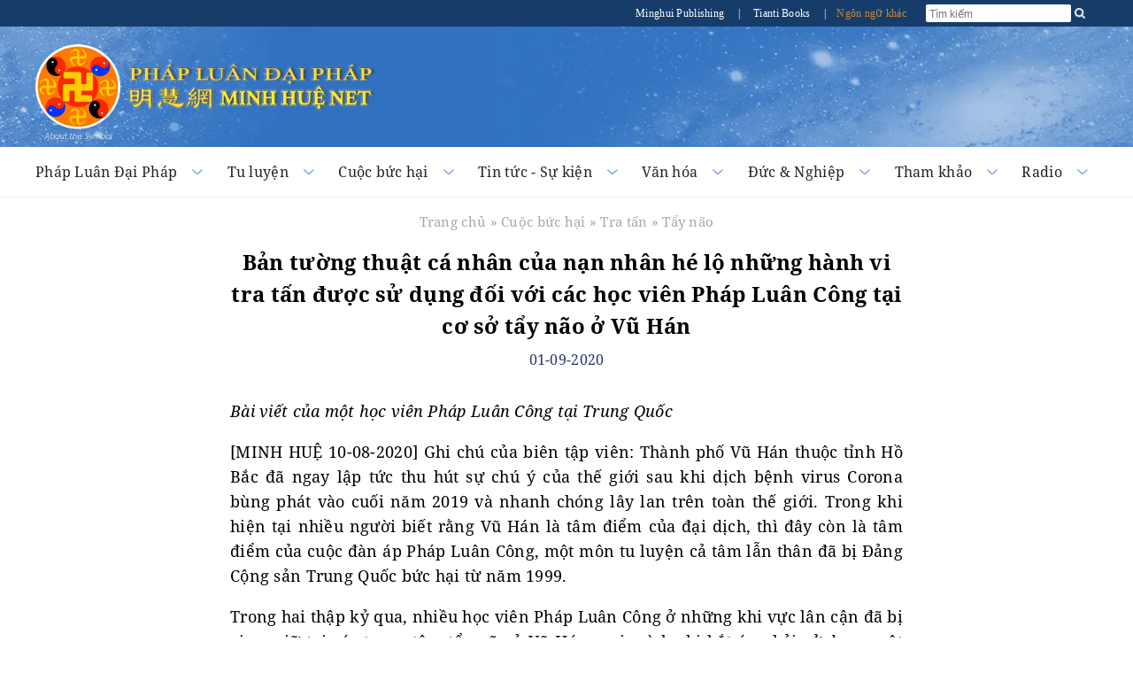

--- FILE ---
content_type: text/html
request_url: https://vn.minghui.org/news/188779-ban-tuong-thuat-ca-nhan-cua-nan-nhan-he-lo-nhung-hanh-vi-tra-tan-duoc-su-dung-doi-voi-cac-hoc-vien-phap-luan-cong-tai-co-so-tay-nao-o-vu-han.html
body_size: 18471
content:
<!doctype html><html lang="vi"><head><meta content="text/html; charset=UTF-8" http-equiv="Content-Type"/><meta content="width=device-width, initial-scale=1" name="viewport"/><meta property="article:publisher" content="https://vn.minghui.org"/><style>img:is([sizes=auto i],[sizes^="auto," i]){contain-intrinsic-size:3000px 1500px}</style><meta name="description" content="Bài viết của một học viên Pháp Luân Công tại Trung Quốc"/><meta name="robots" content="follow, index, max-snippet:-1, max-video-preview:-1, max-image-preview:large"/><link rel="canonical" href="https://vn.minghui.org/news/188779-ban-tuong-thuat-ca-nhan-cua-nan-nhan-he-lo-nhung-hanh-vi-tra-tan-duoc-su-dung-doi-voi-cac-hoc-vien-phap-luan-cong-tai-co-so-tay-nao-o-vu-han.html"/><meta property="og:locale" content="en_US"/><meta property="og:type" content="article"/><meta property="og:title" content="Bản tường thuật cá nhân của nạn nhân hé lộ những hành vi tra tấn được sử dụng đối với các học viên Pháp Luân Công tại cơ sở tẩy não ở Vũ Hán - Minh Huệ Net"/><meta property="og:description" content="Bài viết của một học viên Pháp Luân Công tại Trung Quốc"/><meta property="og:url" content="https://vn.minghui.org/news/188779-ban-tuong-thuat-ca-nhan-cua-nan-nhan-he-lo-nhung-hanh-vi-tra-tan-duoc-su-dung-doi-voi-cac-hoc-vien-phap-luan-cong-tai-co-so-tay-nao-o-vu-han.html"/><meta property="og:site_name" content="Minh Huệ Net"/><meta property="article:section" content="Tẩy não"/><meta property="article:published_time" content="2020-09-01T21:52:14+07:00"/><meta name="twitter:card" content="summary_large_image"/><meta name="twitter:title" content="Bản tường thuật cá nhân của nạn nhân hé lộ những hành vi tra tấn được sử dụng đối với các học viên Pháp Luân Công tại cơ sở tẩy não ở Vũ Hán - Minh Huệ Net"/><meta name="twitter:description" content="Bài viết của một học viên Pháp Luân Công tại Trung Quốc"/><meta name="twitter:label1" content="Written by"/><meta name="twitter:data1" content="Minh Hue"/><meta name="twitter:label2" content="Time to read"/><meta name="twitter:data2" content="5 minutes"/><script type="application/ld+json" class="rank-math-schema">{"@context":"https://schema.org","@graph":[{"@type":"Organization","@id":"https://vn.minghui.org/news/#organization","name":"Minh Hu\u1ec7 Net","url":"https://vn.minghui.org/news"},{"@type":"WebSite","@id":"https://vn.minghui.org/news/#website","url":"https://vn.minghui.org/news","name":"Minh Hu\u1ec7 Net","publisher":{"@id":"https://vn.minghui.org/news/#organization"},"inLanguage":"en-US"},{"@type":"ImageObject","@id":"https://en.minghui.org/u/article_images/56706011bcc76707193afb17d21a67d3.jpg","url":"https://en.minghui.org/u/article_images/56706011bcc76707193afb17d21a67d3.jpg","width":"200","height":"200","inLanguage":"en-US"},{"@type":"BreadcrumbList","@id":"https://vn.minghui.org/news/188779-ban-tuong-thuat-ca-nhan-cua-nan-nhan-he-lo-nhung-hanh-vi-tra-tan-duoc-su-dung-doi-voi-cac-hoc-vien-phap-luan-cong-tai-co-so-tay-nao-o-vu-han.html#breadcrumb","itemListElement":[{"@type":"ListItem","position":"1","item":{"@id":"https://vn.minghui.org/news","name":"Home"}},{"@type":"ListItem","position":"2","item":{"@id":"https://vn.minghui.org/news/category/cuoc-buc-hai-o-trung-quoc","name":"Cu\u1ed9c b\u1ee9c h\u1ea1i"}},{"@type":"ListItem","position":"3","item":{"@id":"https://vn.minghui.org/news/category/tra-tan","name":"Tra t\u1ea5n"}},{"@type":"ListItem","position":"4","item":{"@id":"https://vn.minghui.org/news/category/tay-nao","name":"T\u1ea9y n\u00e3o"}},{"@type":"ListItem","position":"5","item":{"@id":"https://vn.minghui.org/news/188779-ban-tuong-thuat-ca-nhan-cua-nan-nhan-he-lo-nhung-hanh-vi-tra-tan-duoc-su-dung-doi-voi-cac-hoc-vien-phap-luan-cong-tai-co-so-tay-nao-o-vu-han.html","name":"B\u1ea3n t\u01b0\u1eddng thu\u1eadt c\u00e1 nh\u00e2n c\u1ee7a n\u1ea1n nh\u00e2n h\u00e9 l\u1ed9 nh\u1eefng h\u00e0nh vi tra t\u1ea5n \u0111\u01b0\u1ee3c s\u1eed d\u1ee5ng \u0111\u1ed1i v\u1edbi c\u00e1c h\u1ecdc vi\u00ean Ph\u00e1p Lu\u00e2n C\u00f4ng t\u1ea1i c\u01a1 s\u1edf t\u1ea9y n\u00e3o \u1edf V\u0169 H\u00e1n"}}]},{"@type":"WebPage","@id":"https://vn.minghui.org/news/188779-ban-tuong-thuat-ca-nhan-cua-nan-nhan-he-lo-nhung-hanh-vi-tra-tan-duoc-su-dung-doi-voi-cac-hoc-vien-phap-luan-cong-tai-co-so-tay-nao-o-vu-han.html#webpage","url":"https://vn.minghui.org/news/188779-ban-tuong-thuat-ca-nhan-cua-nan-nhan-he-lo-nhung-hanh-vi-tra-tan-duoc-su-dung-doi-voi-cac-hoc-vien-phap-luan-cong-tai-co-so-tay-nao-o-vu-han.html","name":"B\u1ea3n t\u01b0\u1eddng thu\u1eadt c\u00e1 nh\u00e2n c\u1ee7a n\u1ea1n nh\u00e2n h\u00e9 l\u1ed9 nh\u1eefng h\u00e0nh vi tra t\u1ea5n \u0111\u01b0\u1ee3c s\u1eed d\u1ee5ng \u0111\u1ed1i v\u1edbi c\u00e1c h\u1ecdc vi\u00ean Ph\u00e1p Lu\u00e2n C\u00f4ng t\u1ea1i c\u01a1 s\u1edf t\u1ea9y n\u00e3o \u1edf V\u0169 H\u00e1n - Minh Hu\u1ec7 Net","datePublished":"2020-09-01T21:52:14+07:00","dateModified":"2020-09-01T21:52:14+07:00","isPartOf":{"@id":"https://vn.minghui.org/news/#website"},"primaryImageOfPage":{"@id":"https://en.minghui.org/u/article_images/56706011bcc76707193afb17d21a67d3.jpg"},"inLanguage":"en-US","breadcrumb":{"@id":"https://vn.minghui.org/news/188779-ban-tuong-thuat-ca-nhan-cua-nan-nhan-he-lo-nhung-hanh-vi-tra-tan-duoc-su-dung-doi-voi-cac-hoc-vien-phap-luan-cong-tai-co-so-tay-nao-o-vu-han.html#breadcrumb"}},{"@type":"Person","@id":"https://vn.minghui.org/news/author/minhhue","name":"Minh Hue","url":"https://vn.minghui.org/news/author/minhhue","image":{"@type":"ImageObject","@id":"https://secure.gravatar.com/avatar/5d9f1a077f940dac2dc7a399adcbf0a5554792fbcb197806f0bf9aa9f8706aff?s=96&amp;d=mm&amp;r=g","url":"https://secure.gravatar.com/avatar/5d9f1a077f940dac2dc7a399adcbf0a5554792fbcb197806f0bf9aa9f8706aff?s=96&amp;d=mm&amp;r=g","caption":"Minh Hue","inLanguage":"en-US"},"worksFor":{"@id":"https://vn.minghui.org/news/#organization"}},{"@type":"BlogPosting","headline":"B\u1ea3n t\u01b0\u1eddng thu\u1eadt c\u00e1 nh\u00e2n c\u1ee7a n\u1ea1n nh\u00e2n h\u00e9 l\u1ed9 nh\u1eefng h\u00e0nh vi tra t\u1ea5n \u0111\u01b0\u1ee3c s\u1eed d\u1ee5ng \u0111\u1ed1i v\u1edbi c\u00e1c h\u1ecdc vi\u00ean Ph\u00e1p Lu\u00e2n","datePublished":"2020-09-01T21:52:14+07:00","dateModified":"2020-09-01T21:52:14+07:00","articleSection":"T\u1ea9y n\u00e3o","author":{"@id":"https://vn.minghui.org/news/author/minhhue","name":"Minh Hue"},"publisher":{"@id":"https://vn.minghui.org/news/#organization"},"description":"B\u00e0i vi\u1ebft c\u1ee7a m\u1ed9t h\u1ecdc vi\u00ean Ph\u00e1p Lu\u00e2n C\u00f4ng t\u1ea1i Trung Qu\u1ed1c","name":"B\u1ea3n t\u01b0\u1eddng thu\u1eadt c\u00e1 nh\u00e2n c\u1ee7a n\u1ea1n nh\u00e2n h\u00e9 l\u1ed9 nh\u1eefng h\u00e0nh vi tra t\u1ea5n \u0111\u01b0\u1ee3c s\u1eed d\u1ee5ng \u0111\u1ed1i v\u1edbi c\u00e1c h\u1ecdc vi\u00ean Ph\u00e1p Lu\u00e2n","@id":"https://vn.minghui.org/news/188779-ban-tuong-thuat-ca-nhan-cua-nan-nhan-he-lo-nhung-hanh-vi-tra-tan-duoc-su-dung-doi-voi-cac-hoc-vien-phap-luan-cong-tai-co-so-tay-nao-o-vu-han.html#richSnippet","isPartOf":{"@id":"https://vn.minghui.org/news/188779-ban-tuong-thuat-ca-nhan-cua-nan-nhan-he-lo-nhung-hanh-vi-tra-tan-duoc-su-dung-doi-voi-cac-hoc-vien-phap-luan-cong-tai-co-so-tay-nao-o-vu-han.html#webpage"},"image":{"@id":"https://en.minghui.org/u/article_images/56706011bcc76707193afb17d21a67d3.jpg"},"inLanguage":"en-US","mainEntityOfPage":{"@id":"https://vn.minghui.org/news/188779-ban-tuong-thuat-ca-nhan-cua-nan-nhan-he-lo-nhung-hanh-vi-tra-tan-duoc-su-dung-doi-voi-cac-hoc-vien-phap-luan-cong-tai-co-so-tay-nao-o-vu-han.html#webpage"}}]}</script><script type="text/javascript">window._wpemojiSettings={"baseUrl":"https:\/\/s.w.org\/images\/core\/emoji\/15.1.0\/72x72\/","ext":".png","svgUrl":"https:\/\/s.w.org\/images\/core\/emoji\/15.1.0\/svg\/","svgExt":".svg","source":{"concatemoji":"https:\/\/vn.minghui.org\/news\/wp-includes\/js\/wp-emoji-release.min.js?ver=6.8.1"}};/*! This file is auto-generated */!function(i,n){var o,s,e;function c(e){try{var t={supportTests:e,timestamp:(new Date).valueOf()};sessionStorage.setItem(o,JSON.stringify(t))}catch(e){}}function p(e,t,n){e.clearRect(0,0,e.canvas.width,e.canvas.height),e.fillText(t,0,0);var t=new Uint32Array(e.getImageData(0,0,e.canvas.width,e.canvas.height).data),r=(e.clearRect(0,0,e.canvas.width,e.canvas.height),e.fillText(n,0,0),new Uint32Array(e.getImageData(0,0,e.canvas.width,e.canvas.height).data));return t.every(function(e,t){return e===r[t]})}function u(e,t,n){switch(t){case"flag":return n(e,"\ud83c\udff3\ufe0f\u200d\u26a7\ufe0f","\ud83c\udff3\ufe0f\u200b\u26a7\ufe0f")?!1:!n(e,"\ud83c\uddfa\ud83c\uddf3","\ud83c\uddfa\u200b\ud83c\uddf3")&&!n(e,"\ud83c\udff4\udb40\udc67\udb40\udc62\udb40\udc65\udb40\udc6e\udb40\udc67\udb40\udc7f","\ud83c\udff4\u200b\udb40\udc67\u200b\udb40\udc62\u200b\udb40\udc65\u200b\udb40\udc6e\u200b\udb40\udc67\u200b\udb40\udc7f");case"emoji":return!n(e,"\ud83d\udc26\u200d\ud83d\udd25","\ud83d\udc26\u200b\ud83d\udd25")}return!1}function f(e,t,n){var r="undefined"!=typeof WorkerGlobalScope&&self instanceof WorkerGlobalScope?new OffscreenCanvas(300,150):i.createElement("canvas"),a=r.getContext("2d",{willReadFrequently:!0}),o=(a.textBaseline="top",a.font="600 32px Arial",{});return e.forEach(function(e){o[e]=t(a,e,n)}),o}function t(e){var t=i.createElement("script");t.src=e,t.defer=!0,i.head.appendChild(t)}"undefined"!=typeof Promise&&(o="wpEmojiSettingsSupports",s=["flag","emoji"],n.supports={everything:!0,everythingExceptFlag:!0},e=new Promise(function(e){i.addEventListener("DOMContentLoaded",e,{once:!0})}),new Promise(function(t){var n=function(){try{var e=JSON.parse(sessionStorage.getItem(o));if("object"==typeof e&&"number"==typeof e.timestamp&&(new Date).valueOf()<e.timestamp+604800&&"object"==typeof e.supportTests)return e.supportTests}catch(e){}return null}();if(!n){if("undefined"!=typeof Worker&&"undefined"!=typeof OffscreenCanvas&&"undefined"!=typeof URL&&URL.createObjectURL&&"undefined"!=typeof Blob)try{var e="postMessage("+f.toString()+"("+[JSON.stringify(s),u.toString(),p.toString()].join(",")+"));",r=new Blob([e],{type:"text/javascript"}),a=new Worker(URL.createObjectURL(r),{name:"wpTestEmojiSupports"});return void(a.onmessage=function(e){c(n=e.data),a.terminate(),t(n)})}catch(e){}c(n=f(s,u,p))}t(n)}).then(function(e){for(var t in e)n.supports[t]=e[t],n.supports.everything=n.supports.everything&&n.supports[t],"flag"!==t&&(n.supports.everythingExceptFlag=n.supports.everythingExceptFlag&&n.supports[t]);n.supports.everythingExceptFlag=n.supports.everythingExceptFlag&&!n.supports.flag,n.DOMReady=!1,n.readyCallback=function(){n.DOMReady=!0}}).then(function(){return e}).then(function(){var e;n.supports.everything||(n.readyCallback(),(e=n.source||{}).concatemoji?t(e.concatemoji):e.wpemoji&&e.twemoji&&(t(e.twemoji),t(e.wpemoji)))}))}((window,document),window._wpemojiSettings);</script><link rel="https://api.w.org/" href="https://vn.minghui.org/news/wp-json/"/><link rel="alternate" title="JSON" type="application/json" href="https://vn.minghui.org/news/wp-json/wp/v2/posts/188779"/><link rel="EditURI" type="application/rsd+xml" title="RSD" href="https://vn.minghui.org/news/xmlrpc.php?rsd"/><link rel='shortlink' href='https://vn.minghui.org/news/?p=188779'/><link rel="alternate" title="oEmbed (JSON)" type="application/json+oembed" href="https://vn.minghui.org/news/wp-json/oembed/1.0/embed?url=https%3A%2F%2Fvn.minghui.org%2Fnews%2F188779-ban-tuong-thuat-ca-nhan-cua-nan-nhan-he-lo-nhung-hanh-vi-tra-tan-duoc-su-dung-doi-voi-cac-hoc-vien-phap-luan-cong-tai-co-so-tay-nao-o-vu-han.html"/><link rel="alternate" title="oEmbed (XML)" type="text/xml+oembed" href="https://vn.minghui.org/news/wp-json/oembed/1.0/embed?url=https%3A%2F%2Fvn.minghui.org%2Fnews%2F188779-ban-tuong-thuat-ca-nhan-cua-nan-nhan-he-lo-nhung-hanh-vi-tra-tan-duoc-su-dung-doi-voi-cac-hoc-vien-phap-luan-cong-tai-co-so-tay-nao-o-vu-han.html&#038;format=xml"/><meta property="article:publisher" content="https://vn.minghui.org"/><meta property="og:image" content="//en.minghui.org/u/article_images/56706011bcc76707193afb17d21a67d3.jpg"/><meta property="og:tags" content="Minh Huệ Net, Pháp Luân Công, Pháp Luân Đại Pháp"/><link rel="alternate" type="application/rss+xml" title="RSS 2.0" href="https://vn.minghui.org/news/feed"/><link rel="alternate" type="text/xml" title="RSS .92" href="https://vn.minghui.org/news/feed/rss"/><link rel="alternate" type="application/atom+xml" title="Atom 1.0" href="https://vn.minghui.org/news/feed/atom"/><title> Bản tường thuật cá nhân của nạn nhân hé lộ những hành vi tra tấn được sử dụng đối với các học viên Pháp Luân Công tại cơ sở tẩy não ở Vũ Hán - Minh Huệ Net</title><link rel="stylesheet" href="https://vn.minghui.org/news/wp-content/themes/minhhue_v2/assets/minified/single.min.css?v=1.0.34" type="text/css" media="all"/><script type='text/javascript'>var yendifplayer_config={"analytics":"","autoplay":"0","autoplaylist":"0","controlbar":"1","currenttime":"1","desc_chars_limit":"150","download":"0","duration":"1","embed":"1","engine":"html5","fullscreen":"1","keyboard":"1","license":"","logo":"test","loop":"0","no_of_cols":"2","no_of_rows":"2","playbtn":"1","playpause":"1","progress":"1","ratio":"0.5625","responsive":"0","share":"0","show_desc":"1","show_views":"1","sort_order":"latest","theme":"black","thumb_height":"80","thumb_width":"145","title_chars_limit":"75","volume":"0.5","volumebtn":"1","playlistWidth":"250","playlistHeight":"125","playlistPosition":"right","swf":"\/style\/libraries\/player.swf","site_url":"http:\/\/vn.minghui.org\/news","page_title":"Minh Hue Net"};</script></head><body><div id="site-stripe"><div id="site-stripe-container" class="content-container"><div class="site-stripe-external-links"><div class="site-stripe-item"><a href="/publishing" target="_blank" title="Minghui Publishing!"> Minghui Publishing
                </a></div><div class="site-stripe-item">|</div><div class="site-stripe-item"><a href="https://www.tiantibooks.org/" target="_blank" title="Order hard copies of Falun Dafa books at Tianti Bookstore"> Tianti Books
                </a></div><div class="site-stripe-item other-languages-divider">|</div><div class="site-stripe-item other-languages-link "><a href="http://www.minghui.org/mh/subsites.html">Ngôn ngữ khác</a></div></div><div class="site-stripe-item searchbox"><div id="globalsearch"><form id="cse-search-box" name="searchgoogle" method="get" action="https://www.google.com/search" target="_blank"><input type="text" name="q" placeholder="Tìm kiếm" id="searchQuery" autocomplete="off" maxlength="100"/><input type="submit" id="search-button-desktop" class="searchsubmit" value="OK"><input type="hidden" name="domains" id="domains" value="vn.minghui.org"/><input type="hidden" name="sitesearch" id="sitesearch" value="vn.minghui.org"/><input type="hidden" name="ie" id="ie" value="utf-8"/><input type="hidden" name="oe" id="oe" value="utf-8"/></form><button id="search-button-mobile" class="searchsubmit"/></div></div></div></div><div class="mainWrap"><div id="header-container"><div class="title-container-desktop"><div id="logo-container-desktop" class="logo-container content-container"><div class="logo-falun"><a href="/news/category/phap-luan-la-gi" title="Pháp Luân"><img src="https://vn.minghui.org/news/wp-content/themes/minhhue_v2/assets/images/home/external/mh-logo-falun/mh-logo-falun.webp"/></a></div><div class="logo-mh"><a href="/news"><img src="https://vn.minghui.org/news/wp-content/themes/minhhue_v2/assets/images/common/logo-text-mh.webp"/></a></div></div></div><div class="title-container-mobile"><div class="header-mobile-body"><nav role="navigation"><div id="menu-toggle"><input class="hamburger-menu-input" type="checkbox"/><span></span><span></span><span></span></div></nav><div class="logo-container-mobile"><div class="logo-title-wrapper"><div class="logo-falun"><a href="/news/category/phap-luan-la-gi" title="Pháp Luân"><img src="https://vn.minghui.org/news/wp-content/themes/minhhue_v2/assets/images/home/external/mh-logo-falun/mh-logo-falun.webp"/></a></div><div id="title-wrapper"><div class="logo-mh"><a href="/news"><img src="https://vn.minghui.org/news/wp-content/themes/minhhue_v2/assets/images/common/logo-text-mh.webp"/></a></div></div></div></div></div><ul id="mobile-menu"><li><div><a href="/news/category/phap-luan-dai-phap"> Pháp Luân Đại Pháp
                        </a></div></li><li><div><a href="/news/category/tu-luyen"> Tu luyện
                        </a></div></li><li><div><a href="/news/category/cuoc-buc-hai-o-trung-quoc"> Cuộc bức hại
                        </a></div></li><li><div><a href="/news/category/tintuc"> Tin tức & Sự kiện
                        </a></div></li><li><div><a href="/news/category/van-hoa-nghe-thuat"> Văn hóa
                        </a></div></li><li><div><a href="/news/category/duc-nghiep"> Đức & Nghiệp
                        </a></div></li><li><div><a href="/news/category/tham-khao"> Tham Khảo
                        </a></div></li><li><div><a href="/news/category/radio"> Radio
                        </a></div></li><li><div><a href="http://www.minghui.org/mh/subsites.html">Ngôn ngữ khác</a></div></li></ul></div><div id="nav-site-container"><div class="nav"><nav class="desktop-nav-container"><ul id="mega-menu-nav" class="menu menu-bar"><li class="mega-menu-tab"><a href="javascript:void(0);" class="mega-menu-toggle menu-link menu-bar-link" aria-haspopup="true"> Pháp Luân Đại Pháp
                            </a><div class="mega-menu-body mega-menu mega-menu--flat"><a href="/news/category/phap-luan-dai-phap" class="menu-link mega-menu-link mega-menu-header"> Pháp Luân Đại Pháp
                                </a><ul class="mega-menu-category-content"><li class="mega-menu-category-description"><p>Pháp Luân Đại Pháp, còn gọi là Pháp Luân Công, là Đại Pháp tu luyện thượng thừa của Phật gia do Đại sư Lý Hồng Chí sáng lập, lấy việc đồng hóa với đặc tính tối cao của vũ trụ — Chân-Thiện-Nhẫn (真 善 忍) — làm căn bản, lấy đặc tính tối cao của vũ trụ làm chỉ đạo, tu luyện chiểu theo nguyên lý diễn hóa vũ trụ.</p><p>Ngày 13 tháng 5 năm 1992, Đại sư Lý Hồng Chí lần đầu tiên công khai truyền thụ Pháp Luân Đại Pháp ra xã hội tại thành phố Trường Xuân, Trung Quốc, chỉ vỏn vẹn trong vài năm đã thu hút đến 100 triệu người tu luyện, và xuất hiện vô số kỳ tích về những trường hợp trừ bệnh khỏe thân, đạo đức thăng hoa.</p><p><em>“Chuyển Pháp Luân”</em>, cuốn sách chính chỉ đạo tu luyện Pháp Luân Đại Pháp đã được dịch ra gần 50 ngôn ngữ. Pháp Luân Đại Pháp hiện đã có mặt tại hơn 100 quốc gia và vùng lãnh thổ, và được các học viên tình nguyện trên khắp thế giới hướng dẫn miễn phí. Toàn bộ tài liệu học đều có thể xem hoặc tải xuống miễn phí.</p></li><li><ul class="mega-menu-category-list menu menu-list menu-link"><LI><a href="/news/category/gioi-thieu-dai-phap">Giới thiệu Đại Pháp</a></LI> <LI><a href="/news/category/phap-luan-la-gi">Pháp Luân là gì?</a></LI> <LI><a href="/news/category/huong-dan-hoc">Hướng dẫn học</a></LI> <LI><a href="/news/category/loi-ich-suc-khoe">Lợi ích sức khỏe</a></LI> <LI><a href="/news/category/giai-thuong-va-chung-nhan">Giải thưởng và chứng nhận</a></LI> <LI class="mid-last"><a href="/news/category/hoi-uc-ve-su-phu">Hồi ức về Sư phụ</a></LI></ul></li></ul></div></li><li class="mega-menu-tab"><a href="javascript:void(0);" class="mega-menu-toggle menu-link menu-bar-link" aria-haspopup="true"> Tu luyện
                            </a><div class="mega-menu-body mega-menu mega-menu--flat"><a href="/news/category/tu-luyen" class="menu-link mega-menu-link mega-menu-header"> Tu luyện
                                </a><ul class="mega-menu-category-content"><li class="mega-menu-category-description"><p>Người xưa tin rằng, thông qua chân chính tu luyện, con người có thể siêu phàm thoát tục, đạt đến cảnh giới cao hơn, thoát khỏi khổ đau và ảo tưởng nơi trần thế. Để đạt đến cảnh giới này, cần phải có đạo đức cao thượng, buông bỏ dục vọng thế tục, và cải biến cả tâm lẫn thân thông qua thiền định cùng các phương pháp khác. Trước nay đã có nhiều trường phái tu luyện chân chính, mỗi trường phái là một con đường thăng hoa tâm linh, được âm thầm truyền lại qua các thế hệ từ sư phụ xuống đệ tử. Pháp Luân Công là một pháp môn tu luyện như thế, và nay đã được phổ truyền ra công chúng.</p></li><li><ul class="mega-menu-category-list menu menu-list menu-link"><LI><a href="/news/category/bat-dau-tu-luyen">Bắt đầu tu luyện</a></LI> <LI><a href="/news/category/de-cao-tam-tinh">Đề cao tâm tính</a></LI> <LI><a href="/news/category/hanh-trinh-tu-luyen">Hành trình tu luyện</a></LI> <LI><a href="/news/category/giang-chan-tuong-cuu-nguoi">Giảng chân tướng</a></LI> <LI><a href="/news/category/chung-thuc-phap">Chứng thực Pháp</a></LI> <LI><a href="/news/category/de-tu-nho-tuoi">Đệ tử nhỏ tuổi</a></LI> <LI><a href="/news/category/than-tich-trong-tu-luyen">Thần tích trong Tu luyện</a></LI> <LI><a href="/news/category/tro-lai-tu-luyen">Trở lại tu luyện</a></LI> <LI><a href="/news/category/phat-chinh-niem">Phát chính niệm</a></LI> <LI><a href="/news/category/phap-hoi-minh-hue">Pháp hội Minh Huệ</a></LI> <LI><a href="/news/category/bai-viet-tai-phap-hoi">Pháp hội trên thế giới</a></LI> <LI><a href="/news/category/phap-hoi-trung-quoc">Pháp hội Trung Quốc trên Minh Huệ</a></LI> <LI><a href="/news/category/bai-tuyen-chon-ngay-dai-phap-the-gioi">Bài tuyển chọn ngày Đại Pháp thế giới</a></LI> <LI><a href="/news/category/bai-co-loi-binh-cua-su-phu">Bài có lời bình của Sư phụ</a></LI> <LI><a href="/news/category/nhan-thuc-ly-tinh">Nhận thức lý tính</a></LI> <LI><a href="/news/category/binhluan">Diễn đàn bình luận</a></LI> <LI class="mid-last"><a href="/news/category/hoc-vien-viet">Học viên người Việt</a></LI></ul></li></ul></div></li><li class="mega-menu-tab"><a href="javascript:void(0);" class="mega-menu-toggle menu-link menu-bar-link" aria-haspopup="true"> Cuộc bức hại
                            </a><div class="mega-menu-body mega-menu mega-menu--flat"><a href="/news/category/cuoc-buc-hai-o-trung-quoc" class="menu-link mega-menu-link mega-menu-header"> Cuộc bức hại
                                </a><ul class="mega-menu-category-content"><li class="mega-menu-category-description"><p>Chỉ sau bảy năm được truyền xuất ra công chúng, Pháp Luân Công đã trở thành cái tên thân thuộc với mỗi hộ gia đình ở Trung Quốc. Các học viên sau khi tìm lại được sức khỏe và hy vọng trong cuộc sống nhờ tu luyện Pháp Luân Công, lại tiếp tục lan tỏa tới người thân, bạn bè, và đồng nghiệp. Đến năm 1998, theo ước tính của chính quyền Trung Quốc, số học viên đã lên đến 100 triệu người từ mọi giai tầng và thành phần xã hội. Con số này đã vượt cả số đảng viên Đảng Cộng sản Trung Quốc (ĐCSTQ), trong đó còn có nhiều học viên là người nhà của Ban Thường vụ Bộ Chính trị, cơ quan tối cao của ĐCSTQ.</p><p>Ban đầu, chính quyền Trung Quốc không những tán thành, mà còn trao giải thưởng và bằng khen cho Pháp Luân Công vì hiệu quả nâng cao sức khỏe và đạo đức cho người dân, có lợi cho sự ổn định xã hội. Song, trước sự phổ biến thần tốc và ngày càng sâu rộng của Pháp Luân Công, Giang Trạch Dân, cựu lãnh đạo ĐCSTQ bấy giờ, đã khởi lên nỗi lo sợ hoang tưởng và coi giá trị Chân-Thiện-Nhẫn là mối đe dọa tiềm tàng đối với chế độ toàn trị cộng sản vốn mang hệ tư tưởng vô thần và tồn tại nhờ các thủ đoạn Giả-Ác-Đấu (lừa mị – bạo lực – đấu tranh).</p><p>Ngày 20 tháng 7 năm 1999, Giang đã đơn phương ra lệnh cấm môn tu luyện này, bất chấp sự phản đối của sáu ủy viên còn lại của Ban Thường vụ Bộ Chính trị. Kể từ đó, hàng nghìn học viên đã bị bức hại đến chết, nhiều người bị giam cầm, tra tấn, thậm chí bị giết hại để lấy nội tạng.</p><p>Cuộc bức hại này, dù mức độ phức tạp và tàn khốc là chưa từng có, nhưng ngay từ đầu đã cho thấy nó sẽ thất bại, và rốt cuộc sẽ khiến ĐCSTQ đi đến chỗ tự sụp đổ.</p></li><li><ul class="mega-menu-category-list menu menu-list menu-link"><LI><a href="/news/category/bao-cao-tong-quan">Báo cáo tổng quan</a></LI> <LI><a href="/news/category/vi-sao-buc-hai">Vì sao bị bức hại?</a></LI> <LI><a href="/news/category/truong-hop-bi-buc-hai">Trường hợp bị bức hại</a></LI> <LI><a href="/news/category/truong-hop-bi-buc-hai-den-chet">Trường hợp bị bức hại đến chết</a></LI> <LI><a href="/news/category/tra-tan">Tra tấn</a></LI> <LI><a href="/news/category/nan-mo-cuop-tang">Nạn thu hoạch nội tạng sống</a></LI> <LI><a href="/news/category/tu-giam-va-cuong-buc-lao-dong">Tù giam &amp; cưỡng bức lao động</a></LI> <LI><a href="/news/category/mat-tich">Mất tích</a></LI> <LI><a href="/news/category/buc-hai-ngoai-trung-quoc">Bức hại ngoài Trung Quốc</a></LI> <LI><a href="/news/category/thu-pham-buc-hai">Thủ phạm bức hại</a></LI> <LI class="mid-last"><a href="/news/category/tuyen-truyen">Tuyên truyền của ĐCSTQ</a></LI></ul></li></ul></div></li><li class="mega-menu-tab"><a href="javascript:void(0);" class="mega-menu-toggle menu-link menu-bar-link" aria-haspopup="true"> Tin tức - Sự kiện
                            </a><div class="mega-menu-body mega-menu mega-menu--flat"><a href="/news/category/tintuc" class="menu-link mega-menu-link mega-menu-header"> Tin tức - Sự kiện
                                </a><ul class="mega-menu-category-content"><li class="mega-menu-category-description"><p>Từ tổ chức các buổi luyện công tập thể tại công viên đến những cuộc diễu hành hoành tráng, các học viên Pháp Luân Đại Pháp đang lan tỏa giá trị Chân-Thiện-Nhẫn tới cộng đồng nơi họ sinh sống. Bên cạnh việc tôn vinh những giá trị phổ quát này, các học viên còn tổ chức sự kiện để nâng cao nhận thức về cuộc bức hại Pháp Luân Đại Pháp ở Trung Quốc và kêu gọi công chúng đứng lên phản đối những tội ác nhân quyền chưa từng có tiền lệ này.</p></li><li><ul class="mega-menu-category-list menu menu-list menu-link"><LI><a href="/news/category/su-kien-cong-dong">Tin tức cộng đồng</a></LI> <LI><a href="/news/category/mit-tinh-khang-nghi">Mít-tinh &amp; kháng nghị</a></LI> <LI><a href="/news/category/the-gioi-ung-ho">Tiếng nói ủng hộ trên thế giới</a></LI> <LI><a href="/news/category/ngay-dai-phap-the-gioi">Ngày Pháp Luân Đại Pháp Thế giới</a></LI> <LI><a href="/news/category/su-kien-25-4">Sự kiện 25/4</a></LI> <LI><a href="/news/category/su-kien-20-7">Sự kiện 20/7</a></LI> <LI><a href="/news/category/trien-lam-nghe-thuat">Triển lãm Nghệ thuật</a></LI> <LI><a href="/news/category/thanvan">Nghệ thuật Shen Yun</a></LI> <LI><a href="/news/category/thiep-chuc-mung">Thiệp chúc mừng</a></LI> <LI><a href="/news/category/viem-phoi-vu-han">Viêm phổi Vũ Hán</a></LI> <LI class="mid-last"><a href="/news/category/tinkhac">Tin tức khác</a></LI></ul></li></ul></div></li><li class="mega-menu-tab"><a href="javascript:void(0);" class="mega-menu-toggle menu-link menu-bar-link" aria-haspopup="true"> Văn hóa
                            </a><div class="mega-menu-body mega-menu mega-menu--flat"><a href="/news/category/van-hoa-nghe-thuat" class="menu-link mega-menu-link mega-menu-header"> Văn hóa
                                </a><ul class="mega-menu-category-content"><li class="mega-menu-category-description"><p>Từ sáng tác các tác phẩm âm nhạc và nghệ thuật độc đáo đến kể lại những câu chuyện cổ khơi dậy chuẩn tắc đạo đức cao thượng, các học viên Pháp Luân Đại Pháp sẽ mang lại những khám phá về cội nguồn văn hóa sâu sắc, giúp xã hội vươn tới những đỉnh cao tâm linh mới.</p></li><li><ul class="mega-menu-category-list menu menu-list menu-link"><LI><a href="/news/category/vanhoa">Văn hoá truyền thống</a></LI> <LI><a href="/news/category/nghe-thuat">Âm nhạc - Nghệ thuật</a></LI> <LI class="mid-last"><a href="/news/category/cuoc-song-va-vu-tru">Cuộc sống và vũ trụ</a></LI></ul></li></ul></div></li><li class="mega-menu-tab"><a href="javascript:void(0);" class="mega-menu-toggle menu-link menu-bar-link" aria-haspopup="true"> Đức &amp; Nghiệp
                            </a><div class="mega-menu-body mega-menu mega-menu--flat"><a href="/news/category/duc-nghiep" class="menu-link mega-menu-link mega-menu-header"> Đức &amp; Nghiệp
                                </a><ul class="mega-menu-category-content"><li class="mega-menu-category-description"><p>Trong văn hóa phương Đông cũng như phương Tây, luật nhân quả báo ứng – gieo nhân nào gặt quả nấy – đã được thừa nhận rộng rãi. Nguyên lý tu luyện căn bản của Pháp Luân Công là đặc tính Chân-Thiện-Nhẫn của vũ trụ. Vũ trụ sẽ thiện báo cho những hành vi phù hợp với nguyên lý này, còn đi ngược lại nguyên lý này thì sẽ chịu quả báo. Nói cách khác, “thiện hữu thiện báo, ác hữu ác báo” là quy luật bất biến.</p></li><li><ul class="mega-menu-category-list menu menu-list menu-link"><LI><a href="/news/category/thien-huu-thien-bao">Thiện hữu thiện báo</a></LI> <LI><a href="/news/category/ac-huu-ac-bao">Ác hữu ác báo</a></LI> <LI><a href="/news/category/long-nguoi-tinh-ngo">Người Trung Quốc thức tỉnh</a></LI> <LI><a href="/news/category/quan-chung-phan-doi">Quần chúng phản đối</a></LI> <LI><a href="/news/category/truy-to-giang-trach-dan">Truy tố Giang Trạch Dân</a></LI> <LI class="mid-last"><a href="/news/category/luat-su-amp-khoi-to">Luật sư &amp; Khởi tố</a></LI></ul></li></ul></div></li><li class="mega-menu-tab"><a href="javascript:void(0);" class="mega-menu-toggle menu-link menu-bar-link" aria-haspopup="true"> Tham khảo
                            </a><div class="mega-menu-body mega-menu mega-menu--flat"><a href="/news/category/tham-khao" class="menu-link mega-menu-link mega-menu-header"> Tham khảo
                                </a><ul class="mega-menu-category-content"><li class="mega-menu-category-description"><p>Minh Huệ Net cung cấp các loại tài liệu đa dạng như ấn phẩm, âm thanh, và video để giúp người mới lĩnh hội được Pháp Luân Đại Pháp và hỗ trợ các học viên lâu năm học hỏi lẫn nhau để không ngừng đề cao trên hành trình tu luyện. Minh Huệ cũng là kênh chính thức công bố các bài viết mới của Sư phụ Lý Hồng Chí, nhà sáng lập Pháp Luân Đại Pháp.</p></li><li><ul class="mega-menu-category-list menu menu-list menu-link"><LI><a href="/news/category/kinhvan">Bài viết của Sư phụ Lý</a></LI> <LI><a href="/news/category/ban-bien-tap-thong-bao">Ban Biên tập &amp; Thông báo</a></LI> <LI><a href="/news/category/tai-lieu">Tài liệu</a></LI> <LI><a href="/news/category/cac-bai-khac">Các bài khác</a></LI> <LI><a href="/news/category/ma-quy-dang-thong-tri-the-gioi-chung-ta">Ma quỷ đang thống trị thế giới chúng ta</a></LI> <LI class="mid-last"><a href="/news/category/video">Video</a></LI></ul></li></ul></div></li><li class="mega-menu-tab"><a href="javascript:void(0);" class="mega-menu-toggle menu-link menu-bar-link" aria-haspopup="true"> Radio
                            </a><div class="mega-menu-body mega-menu mega-menu--flat"><a href="/news/category/radio" class="menu-link mega-menu-link mega-menu-header"> Radio
                                </a><ul class="mega-menu-category-content"><li class="mega-menu-category-description"><p>Các podcast của Minh Huệ chia sẻ những thể hội và trải nghiệm trong hành trình tu luyện của các học viên tại Trung Quốc và trên khắp thế giới. Hãy lắng nghe những câu chuyện kể về cuộc sống và gia đình của họ đã thay đổi ra sao nhờ tu luyện Pháp Luân Đại Pháp. Các podcast tin tức hàng tuần cập nhật những thông tin mới nhất về Pháp Luân Đại Pháp trên khắp thế giới, cũng như cuộc bức hại tại Trung Quốc. Ngoài ra còn có loạt chuyên đề cùng âm nhạc do các học viên Đại Pháp sáng tác và trình bày</p></li><li><ul class="mega-menu-category-list menu menu-list menu-link"><LI><a href="/news/category/tru-bo-chap-truoc-vao-dien-thoai">Trừ bỏ chấp trước vào điện thoại</a></LI> <LI><a href="/news/category/ngay-phap-luan-dai-phap-the-gioi-radio">Ngày Pháp Luân Đại Pháp Thế giới</a></LI> <LI><a href="/news/category/phap-hoi-trung-quoc-radio">Pháp hội Trung Quốc</a></LI> <LI><a href="/news/category/tin-tuc-tai-dai-luc">Tin tức tại Đại Lục</a></LI> <LI><a href="/news/category/tin-tuc-tren-the-gioi">Tin tức trên thế giới</a></LI> <LI><a href="/news/category/thien-am-tinh-nhac">Thiên Âm Tịnh Nhạc</a></LI> <LI><a href="/news/category/kien-tri-hoc-thuoc-phap">Kiên trì học thuộc Pháp</a></LI> <LI><a href="/news/category/tin-tuc">Tin tức tổng hợp</a></LI> <LI><a href="/news/category/cau-chuyen-tu-luyen">Câu chuyện tu luyện</a></LI> <LI><a href="/news/category/giai-the-van-hoa-dang">Giải thể văn hóa đảng</a></LI> <LI><a href="/news/category/radio-hoi-uc-ve-su-phu">Hồi ức về Sư Phụ</a></LI> <LI><a href="/news/category/tuyen-tap-bai-chia-se-cua-tieu-de-tu-dai-phap">Tiểu đệ tử Đại Pháp</a></LI> <LI><a href="/news/category/tuyen-tap-cac-bai-chia-se-cua-de-tu-dai-phap-tre-tuoi">Đệ tử Đại Pháp trẻ tuổi</a></LI> <LI><a href="/news/category/tuyen-tap-cac-bai-chia-se-tu-luyen-chinh-phap">Tu luyện Chính Pháp</a></LI> <LI><a href="/news/category/dot-pha-gia-tuong-nghiep-benh">Đột phá giả tướng nghiệp bệnh</a></LI> <LI><a href="/news/category/mot-niem-giua-thien-va-ac">Một niệm giữa thiện và ác</a></LI> <LI><a href="/news/category/cuoc-song-va-hy-vong-da-quay-tro-lai">Cuộc sống và hy vọng đã quay trở lại</a></LI> <LI class="mid-last"><a href="/news/category/bai-chia-se-co-loi-binh-cua-su-phu">Bài chia sẻ có lời bình của Sư phụ</a></LI></ul></li></ul></div></li></ul></nav></div></div></div><script language="javascript">function printPDF(val){window.location=val}</script><div id="main" class="single-article"><div class="article-container"><div class="article-content"><div class="bread-crumb"><a href="https://vn.minghui.org/news">Trang chủ</a> &raquo; <a href="https://vn.minghui.org/news/category/cuoc-buc-hai-o-trung-quoc">Cuộc bức hại</a> &raquo; <a href="https://vn.minghui.org/news/category/tra-tan">Tra tấn</a> &raquo; <a href="https://vn.minghui.org/news/category/tay-nao">Tẩy não</a></div><div class="article-title-info"><h1 class="article-title"> Bản tường thuật cá nhân của nạn nhân hé lộ những hành vi tra tấn được sử dụng đối với các học viên Pháp Luân Công tại cơ sở tẩy não ở Vũ Hán                </h1><div class="article-byline"> 01-09-2020</div></div><div class="article-body margin-15"><div class="article-body-content"><p><em>Bài viết của một học viên Pháp Luân Công tại Trung Quốc</em></p><p>[MINH HUỆ 10-08-2020] Ghi chú của biên tập viên: Thành phố Vũ Hán thuộc tỉnh Hồ Bắc đã ngay lập tức thu hút sự chú ý của thế giới sau khi dịch bệnh virus Corona bùng phát vào cuối năm 2019 và nhanh chóng lây lan trên toàn thế giới. Trong khi hiện tại nhiều người biết rằng Vũ Hán là tâm điểm của đại dịch, thì đây còn là tâm điểm của cuộc đàn áp Pháp Luân Công, một môn tu luyện cả tâm lẫn thân đã bị Đảng Cộng sản Trung Quốc bức hại từ năm 1999.</p><p>Trong hai thập kỷ qua, nhiều học viên Pháp Luân Công ở những khi vực lân cận đã bị giam giữ tại các trung tâm tẩy não ở Vũ Hán, nơi mà họ bị bắt ép phải sử dụng một cách không tự nguyện các loại thuốc độc hại và chịu đựng những hình thức tra tấn khác. Dưới đây là chi tiết việc bị giam giữ tại Trung tâm Tẩy não Túc Duẩn San của một nữ học viên Pháp Luân Công.</p><p>Vì nói chuyện với mọi người về cuộc đàn áp Pháp Luân Công mà tôi đã bị bắt vào cuối năm 2019 và bị giam giữ tại Trung tâm Tẩy não Túc Duẩn San tại quận Giang Hán ở Vũ Hán trong vòng một tháng.</p><p><a class="media" title="https://en.minghui.org/u/article_images/2018-6-6-wuhan-image003_Zke7eNn.jpg" href="https://en.minghui.org/u/article_images/2018-6-6-wuhan-image003_Zke7eNn.jpg" target="_blank" rel="noopener"><img decoding="async" class="mediacenter aligncenter" title="56706011bcc76707193afb17d21a67d3.jpg" src="https://en.minghui.org/u/article_images/56706011bcc76707193afb17d21a67d3.jpg" alt="56706011bcc76707193afb17d21a67d3.jpg"/></a></p><p>Dòng chữ phía trên ghi: “Cảnh tượng nhìn từ bên ngoài của Trung tâm Giáo dục Pháp luật quận Giang Hán (Trung tâm Tẩy não Túc Duẩn San)”. Biển báo ghi: “Nhà giữ trẻ công ty làm vườn Thành phố Giảng Chân, Vũ Hán”. Dòng chữ phía dưới ghi: “Trung tâm Tẩy não Túc Duẩn San có một biển báo nói rằng nó là một nhà giữ trẻ nhưng trên thực tế đây là một sào huyệt đen tối dùng để tẩy não [các học viên]. Có rất nhiều những cơ sở tẩy não ở Vũ Hán, đa số chúng đều tập trung tại quận Ngũ Thường, Thanh Sơn, Đông Tây Hồ, Giang Nam, Hồng Sơn và Thái Điện. Nhiều cơ sở tẩy não trong số đó là dùng để giam giữ các học viên Pháp Luân Công.”</p><p>Trung tâm tẩy não này nằm ở một vùng núi hẻo lánh cách xa khỏi thành phố Vũ Hán. Trung tâm này là một toà nhà ba tầng, và tầng hai có tám phòng dùng để giam giữ các học viên Pháp Luân Công. Trong mỗi phòng có ba chiếc giường, một chiếc cho học viên Pháp Luân Công và hai chiếc còn lại cho “cộng tác viên”.</p><p>Những cộng tác viên này được người quản lý các học viên hoặc các quan chức cộng đồng sắp xếp và trả lương để giám sát các học viên cả ngày lẫn đêm. Họ được trả 3.000 nhân dân tệ mỗi tháng và công việc của họ là ngăn cấm các học viên luyện các bài công pháp của Pháp Luân Công hoặc rời khỏi phòng giam. Có hai camera được gắn trong mỗi phòng giam và hai cái khác được gắn ngoài hành lang.</p><p>Việc tẩy não bắt đầu vào 9 giờ sáng mỗi ngày. Các học viên bị bắt phải xem các đoạn băng phỉ báng Pháp Luân Công hoặc nói chuyện với “nhà giáo dục”. Nhà giáo dục có thể là giáo viên, nhân viên y tế tại trung tâm y tế cộng đồng, hoặc những người làm trong các bộ phận tư pháp hoặc pháp lý đã về hưu.</p><p>Trung tâm tẩy não đã cưỡng ép tiêm các loại thuốc gây hại cho thần kinh vào thân thể những học viên nào từ chối từ bỏ đức tin của mình sau nhiều ngày tẩy não. Sau khi bị tiêm thuốc, thái dương của tôi sưng phồng lên bằng cỡ một quả trứng và tôi bị đau đầu dữ dội. Thị lực của tôi mờ đi, trí nhớ giảm sút, và tôi bị mất ý thức. Tôi đã nói chuyện trong vô thức, ngáy to, và bị phản ứng chậm. Dựa vào những triệu chứng của mình, tôi nghi ngờ rằng loại thuốc mà họ đã trộn vào đồ ăn của tôi là chlorpromazine, một loại chất dùng để điều trị bệnh tâm thần và ngăn chặn hoạt động não bộ.</p><p>Đã sáu tháng trôi qua kể từ khi tôi được thả. Trí nhớ của tôi vẫn chưa thật sự tốt giống như trước đây, và tôi không thể ngủ một mạch đến sáng hôm sau mà không bị thức giấc thường xuyên.</p><p>Hầu hết các học viên bị giam tại trung tâm tẩy não đều bị tiêm các loại thuốc gây hại cho thần kinh. Những người có thẩm quyền đo nhiệt độ, huyết áp và mạch đập của các học viên mỗi ngày từ 7 giờ sáng đến 5 giờ chiều để đảm bảo rằng các học viên sẽ không chết dưới sự giám sát của họ.</p><p>Một số học viên có thể đã bị tiêm thuốc gây kích thích thần kinh. Họ trở nên cáu kỉnh và bị đau đầu và tức ngực. Nhịp tim và huyết áp của họ tăng cao. Họ không thể nhớ được các sự việc và trở nên quá khích khi họ hát, nhảy múa và nói nhảm trong vô thức.</p><p>Đa số các học viên bị giam tại trung tâm tẩy não trong hơn một tháng. Họ bị bắt phải “chỉ trích” Pháp Luân Công, và bản báo cáo tư tưởng của họ phải được Trưởng phòng 610 địa phương (một tổ chức ngoài pháp luật được thành lập bởi các lãnh đạo Đảng Cộng sản để đàn áp Pháp Luân Công) thông qua trước khi họ được thả.</p><p>Tôi đã về tới nhà vào khoảng buổi trưa vào ngày tôi được thả. Tôi cảm thấy thận bên phải của mình đau dữ dội và tôi không thể đứng thẳng được. Đêm hôm đó thận trái của tôi cũng bắt đầu đau.</p><p><strong>Bài viết liên quan</strong></p><p><a class="urlextern" title="https://vn.minghui.org/news/102211-bon-hoc-vien-bi-buc-hai-o-trung-tam-tay-nao-nui-ngoc-duan.html" href="https://vn.minghui.org/news/102211-bon-hoc-vien-bi-buc-hai-o-trung-tam-tay-nao-nui-ngoc-duan.html">Bốn học viên bị bức hại ở trung tâm tẩy não núi Ngọc Duẩn</a></p><p><a class="urlextern" title="https://vn.minghui.org/news/125725-tinh-ho-bac-tiep-tuc-giam-cac-hoc-vien-phap-luan-cong-o-nhieu-trung-tam-tay-nao.html" href="https://vn.minghui.org/news/125725-tinh-ho-bac-tiep-tuc-giam-cac-hoc-vien-phap-luan-cong-o-nhieu-trung-tam-tay-nao.html">Tỉnh Hồ Bắc tiếp tục giam các học viên Pháp Luân Công ở nhiều trung tâm tẩy não</a></p><hr/><p>Bản tiếng Hán: <a class="urlextern" title="https://www.minghui.org/mh/articles/2020/8/10/410237.html" href="https://www.minghui.org/mh/articles/2020/8/10/410237.html" target="_blank" rel="noopener">https://www.minghui.org/mh/articles/2020/8/10/410237.html</a></p><p>Bản tiếng Anh: <a class="urlextern" title="https://en.minghui.org/html/articles/2020/8/20/186424.html" href="https://en.minghui.org/html/articles/2020/8/20/186424.html" target="_blank" rel="noopener">https://en.minghui.org/html/articles/2020/8/20/186424.html</a></p></div></div><div id="related-articles"><div id="related-articles-title" class="daxie"> Bài khác</div><div id="related-article-list" class="cABlue"><div class='clr'></div><article><a title='Thành phố Ninh Ba, tỉnh Chiết Giang: Năm học viên Pháp Luân Công bị giam giữ tại Trung tâm tẩy não trước Ngày Quốc khách Trung Quốc' href="https://vn.minghui.org/news/146035-thanh-pho-ninh-ba-tinh-chiet-giang-nam-hoc-vien-phap-luan-cong-bi-giam-giu-tai-trung-tam-tay-nao-truoc-ngay-quoc-khach-trung-quoc.html">Thành phố Ninh Ba, tỉnh Chiết Giang: Năm học viên Pháp Luân Công bị giam giữ tại Trung tâm tẩy não trước Ngày Quốc khách Trung Quốc <span class='cssUpdateDate'>[24-10-2019]</span></a></article><article><a title='Tra tấn và tẩy não các học viên Pháp Luân Công tại Nhà tù Túc Châu' href="https://vn.minghui.org/news/135778-tra-tan-va-tay-nao-cac-hoc-vien-phap-luan-cong-tai-nha-tu-tuc-chau.html">Tra tấn và tẩy não các học viên Pháp Luân Công tại Nhà tù Túc Châu <span class='cssUpdateDate'>[02-08-2019]</span></a></article><article><a title='Tỉnh Hồ Bắc tiếp tục giam các học viên Pháp Luân Công ở nhiều trung tâm tẩy não' href="https://vn.minghui.org/news/125725-tinh-ho-bac-tiep-tuc-giam-cac-hoc-vien-phap-luan-cong-o-nhieu-trung-tam-tay-nao.html">Tỉnh Hồ Bắc tiếp tục giam các học viên Pháp Luân Công ở nhiều trung tâm tẩy não <span class='cssUpdateDate'>[31-03-2019]</span></a></article><article><a title='Các học viên Pháp Luân Công bị tra tấn ở Trung tâm Tẩy não Tân Tân' href="https://vn.minghui.org/news/124240-cac-hoc-vien-phap-luan-cong-bi-tra-tan-o-trung-tam-tay-nao-tan-tan.html">Các học viên Pháp Luân Công bị tra tấn ở Trung tâm Tẩy não Tân Tân <span class='cssUpdateDate'>[25-02-2019]</span></a></article><article><a title='Các chiến lược tẩy não được sử dụng tại Trung tâm Giáo dục Pháp luật Quảng Đông' href="https://vn.minghui.org/news/79291-cac-chien-luoc-tay-nao-duoc-su-dung-tai-trung-tam-giao-duc-phap-luat-quang-dong.html">Các chiến lược tẩy não được sử dụng tại Trung tâm Giáo dục Pháp luật Quảng Đông <span class='cssUpdateDate'>[12-05-2017]</span></a></article><article><a title='Nhiều học viên Pháp Luân Công bị đưa đến các trại tẩy não' href="https://vn.minghui.org/news/70501-nhieu-hoc-vien-phap-luan-cong-bi-dua-den-cac-trai-tay-nao.html">Nhiều học viên Pháp Luân Công bị đưa đến các trại tẩy não <span class='cssUpdateDate'>[10-07-2016]</span></a></article><article><a title='Phòng 610 thành phố Đức Huy ép học viên Pháp Luân Công tham gia các phiên tẩy não' href="https://vn.minghui.org/news/69734-phong-610-thanh-pho-duc-huy-ep-hoc-vien-phap-luan-cong-tham-gia-cac-phien-tay-nao.html">Phòng 610 thành phố Đức Huy ép học viên Pháp Luân Công tham gia các phiên tẩy não <span class='cssUpdateDate'>[08-06-2016]</span></a></article><article><a title='Trạm thu phí bỏ hoang biến thành Trung tâm tẩy não các học viên Pháp Luân Công' href="https://vn.minghui.org/news/64806-tram-thu-phi-bo-hoang-bien-thanh-trung-tam-tay-nao-cac-hoc-vien-phap-luan-cong.html">Trạm thu phí bỏ hoang biến thành Trung tâm tẩy não các học viên Pháp Luân Công <span class='cssUpdateDate'>[03-01-2016]</span></a></article><article><a title='Trung tâm tẩy não ở thành phố Thạch Gia Trang vẫn đang bức hại các học viên Pháp Luân Công' href="https://vn.minghui.org/news/63540-trung-tam-tay-nao-o-thanh-pho-thach-gia-trang-van-dang-buc-hai-cac-hoc-vien-phap-luan-cong.html">Trung tâm tẩy não ở thành phố Thạch Gia Trang vẫn đang bức hại các học viên Pháp Luân Công <span class='cssUpdateDate'>[17-11-2015]</span></a></article><article><a title='Cháu bé 10 tuổi giữa hàng trăm người bị giam giữ trong các trung tâm tẩy não tại Bắc Kinh' href="https://vn.minghui.org/news/56682-chau-be-10-tuoi-giua-hang-tram-nguoi-bi-giam-giu-trong-cac-trung-tam-tay-nao-tai-bac-kinh.html">Cháu bé 10 tuổi giữa hàng trăm người bị giam giữ trong các trung tâm tẩy não tại Bắc Kinh <span class='cssUpdateDate'>[12-02-2015]</span></a></article></div></div></div></div></div><div class="divider"><div class="ornate-line"><img class="ornate" src="https://vn.minghui.org/news/wp-content/themes/minhhue_v2/assets/images/home/external/ornate-divider.webp"/></div></div><div class="footer-container"><div class="footer-content content-container"><DIV class="footer-section first"><H4 class="footer-section-title bold"><A href="/news/category/phap-luan-dai-phap">Pháp Luân Đại Pháp</A></H4><UL class="footer-section-menu"><LI><a href="/news/category/gioi-thieu-dai-phap">Giới thiệu Đại Pháp</a></LI> <LI><a href="/news/category/phap-luan-la-gi">Pháp Luân là gì?</a></LI> <LI><a href="/news/category/huong-dan-hoc">Hướng dẫn học</a></LI> <LI><a href="/news/category/loi-ich-suc-khoe">Lợi ích sức khỏe</a></LI> <LI><a href="/news/category/giai-thuong-va-chung-nhan">Giải thưởng và chứng nhận</a></LI> <LI class="mid-last"><a href="/news/category/hoi-uc-ve-su-phu">Hồi ức về Sư phụ</a></LI></UL><H4 class="footer-section-title bold"><A href="/news/category/tu-luyen">Tu luyện</A></H4><UL class="footer-section-menu"><LI><a href="/news/category/bat-dau-tu-luyen">Bắt đầu tu luyện</a></LI> <LI><a href="/news/category/de-cao-tam-tinh">Đề cao tâm tính</a></LI> <LI><a href="/news/category/hanh-trinh-tu-luyen">Hành trình tu luyện</a></LI> <LI><a href="/news/category/giang-chan-tuong-cuu-nguoi">Giảng chân tướng</a></LI> <LI><a href="/news/category/chung-thuc-phap">Chứng thực Pháp</a></LI> <LI><a href="/news/category/de-tu-nho-tuoi">Đệ tử nhỏ tuổi</a></LI> <LI><a href="/news/category/than-tich-trong-tu-luyen">Thần tích trong Tu luyện</a></LI> <LI><a href="/news/category/tro-lai-tu-luyen">Trở lại tu luyện</a></LI> <LI><a href="/news/category/phat-chinh-niem">Phát chính niệm</a></LI> <LI><a href="/news/category/phap-hoi-minh-hue">Pháp hội Minh Huệ</a></LI> <LI><a href="/news/category/bai-viet-tai-phap-hoi">Pháp hội trên thế giới</a></LI> <LI><a href="/news/category/phap-hoi-trung-quoc">Pháp hội Trung Quốc trên Minh Huệ</a></LI> <LI><a href="/news/category/bai-tuyen-chon-ngay-dai-phap-the-gioi">Bài tuyển chọn ngày Đại Pháp thế giới</a></LI> <LI><a href="/news/category/bai-co-loi-binh-cua-su-phu">Bài có lời bình của Sư phụ</a></LI> <LI><a href="/news/category/nhan-thuc-ly-tinh">Nhận thức lý tính</a></LI> <LI><a href="/news/category/binhluan">Diễn đàn bình luận</a></LI> <LI class="mid-last"><a href="/news/category/hoc-vien-viet">Học viên người Việt</a></LI></UL></DIV><DIV class="footer-section "><H4 class="footer-section-title bold"><A href="/news/category/cuoc-buc-hai-o-trung-quoc">Cuộc bức hại</A></H4><UL class="footer-section-menu"><LI><a href="/news/category/bao-cao-tong-quan">Báo cáo tổng quan</a></LI> <LI><a href="/news/category/vi-sao-buc-hai">Vì sao bị bức hại?</a></LI> <LI><a href="/news/category/truong-hop-bi-buc-hai">Trường hợp bị bức hại</a></LI> <LI><a href="/news/category/truong-hop-bi-buc-hai-den-chet">Trường hợp bị bức hại đến chết</a></LI> <LI><a href="/news/category/tra-tan">Tra tấn</a></LI> <LI><a href="/news/category/nan-mo-cuop-tang">Nạn thu hoạch nội tạng sống</a></LI> <LI><a href="/news/category/tu-giam-va-cuong-buc-lao-dong">Tù giam &amp; cưỡng bức lao động</a></LI> <LI><a href="/news/category/mat-tich">Mất tích</a></LI> <LI><a href="/news/category/buc-hai-ngoai-trung-quoc">Bức hại ngoài Trung Quốc</a></LI> <LI><a href="/news/category/thu-pham-buc-hai">Thủ phạm bức hại</a></LI> <LI class="mid-last"><a href="/news/category/tuyen-truyen">Tuyên truyền của ĐCSTQ</a></LI></UL><H4 class="footer-section-title bold"><A href="/news/category/duc-nghiep">Đức & Nghiệp</A></H4><UL class="footer-section-menu"><LI><a href="/news/category/thien-huu-thien-bao">Thiện hữu thiện báo</a></LI> <LI><a href="/news/category/ac-huu-ac-bao">Ác hữu ác báo</a></LI> <LI><a href="/news/category/long-nguoi-tinh-ngo">Người Trung Quốc thức tỉnh</a></LI> <LI><a href="/news/category/quan-chung-phan-doi">Quần chúng phản đối</a></LI> <LI><a href="/news/category/truy-to-giang-trach-dan">Truy tố Giang Trạch Dân</a></LI> <LI class="mid-last"><a href="/news/category/luat-su-amp-khoi-to">Luật sư &amp; Khởi tố</a></LI></UL><H4 class="footer-section-title bold"><A href="/news/category/van-hoa-nghe-thuat">Văn Hoá</A></H4><UL class="footer-section-menu"><LI><a href="/news/category/vanhoa">Văn hoá truyền thống</a></LI> <LI><a href="/news/category/nghe-thuat">Âm nhạc - Nghệ thuật</a></LI> <LI class="mid-last"><a href="/news/category/cuoc-song-va-vu-tru">Cuộc sống và vũ trụ</a></LI></UL></DIV><DIV class="footer-section"><H4 class="footer-section-title bold"><A href="/news/category/tintuc">Tin tức - Sự kiện</A></H4><UL class="footer-section-menu"><LI><a href="/news/category/su-kien-cong-dong">Tin tức cộng đồng</a></LI> <LI><a href="/news/category/mit-tinh-khang-nghi">Mít-tinh &amp; kháng nghị</a></LI> <LI><a href="/news/category/the-gioi-ung-ho">Tiếng nói ủng hộ trên thế giới</a></LI> <LI><a href="/news/category/ngay-dai-phap-the-gioi">Ngày Pháp Luân Đại Pháp Thế giới</a></LI> <LI><a href="/news/category/su-kien-25-4">Sự kiện 25/4</a></LI> <LI><a href="/news/category/su-kien-20-7">Sự kiện 20/7</a></LI> <LI><a href="/news/category/trien-lam-nghe-thuat">Triển lãm Nghệ thuật</a></LI> <LI><a href="/news/category/thanvan">Nghệ thuật Shen Yun</a></LI> <LI><a href="/news/category/thiep-chuc-mung">Thiệp chúc mừng</a></LI> <LI><a href="/news/category/viem-phoi-vu-han">Viêm phổi Vũ Hán</a></LI> <LI class="mid-last"><a href="/news/category/tinkhac">Tin tức khác</a></LI></UL><H4 class="footer-section-title bold"><A href="/news/category/tham-khao">Tham khảo</A></H4><UL class="footer-section-menu"><LI><a href="/news/category/kinhvan">Bài viết của Sư phụ Lý</a></LI> <LI><a href="/news/category/ban-bien-tap-thong-bao">Ban Biên tập &amp; Thông báo</a></LI> <LI><a href="/news/category/tai-lieu">Tài liệu</a></LI> <LI><a href="/news/category/cac-bai-khac">Các bài khác</a></LI> <LI><a href="/news/category/ma-quy-dang-thong-tri-the-gioi-chung-ta">Ma quỷ đang thống trị thế giới chúng ta</a></LI> <LI class="mid-last"><a href="/news/category/video">Video</a></LI></UL></DIV><DIV class="footer-section  last"><H4 class="footer-section-title bold"><A href="/news/category/radio">Radio</A></H4><UL class="footer-section-menu"><LI><a href="/news/category/tru-bo-chap-truoc-vao-dien-thoai">Trừ bỏ chấp trước vào điện thoại</a></LI> <LI><a href="/news/category/ngay-phap-luan-dai-phap-the-gioi-radio">Ngày Pháp Luân Đại Pháp Thế giới</a></LI> <LI><a href="/news/category/phap-hoi-trung-quoc-radio">Pháp hội Trung Quốc</a></LI> <LI><a href="/news/category/tin-tuc-tai-dai-luc">Tin tức tại Đại Lục</a></LI> <LI><a href="/news/category/tin-tuc-tren-the-gioi">Tin tức trên thế giới</a></LI> <LI><a href="/news/category/thien-am-tinh-nhac">Thiên Âm Tịnh Nhạc</a></LI> <LI><a href="/news/category/kien-tri-hoc-thuoc-phap">Kiên trì học thuộc Pháp</a></LI> <LI><a href="/news/category/tin-tuc">Tin tức tổng hợp</a></LI> <LI><a href="/news/category/cau-chuyen-tu-luyen">Câu chuyện tu luyện</a></LI> <LI><a href="/news/category/giai-the-van-hoa-dang">Giải thể văn hóa đảng</a></LI> <LI><a href="/news/category/radio-hoi-uc-ve-su-phu">Hồi ức về Sư Phụ</a></LI> <LI><a href="/news/category/tuyen-tap-bai-chia-se-cua-tieu-de-tu-dai-phap">Tiểu đệ tử Đại Pháp</a></LI> <LI><a href="/news/category/tuyen-tap-cac-bai-chia-se-cua-de-tu-dai-phap-tre-tuoi">Đệ tử Đại Pháp trẻ tuổi</a></LI> <LI><a href="/news/category/tuyen-tap-cac-bai-chia-se-tu-luyen-chinh-phap">Tu luyện Chính Pháp</a></LI> <LI><a href="/news/category/dot-pha-gia-tuong-nghiep-benh">Đột phá giả tướng nghiệp bệnh</a></LI> <LI><a href="/news/category/mot-niem-giua-thien-va-ac">Một niệm giữa thiện và ác</a></LI> <LI><a href="/news/category/cuoc-song-va-hy-vong-da-quay-tro-lai">Cuộc sống và hy vọng đã quay trở lại</a></LI> <LI class="mid-last"><a href="/news/category/bai-chia-se-co-loi-binh-cua-su-phu">Bài chia sẻ có lời bình của Sư phụ</a></LI></UL><H4 class="footer-section-title bold"><A href="#">Về chúng tôi</A></H4><UL class="footer-section-menu"><LI><A href="/news/lien-he">Liên hệ</A></LI><LI><A href="/news/gioi-thieu-ve-minh-hue">Giới thiệu về Minh Huệ</A> <SPAN class="lineDown"></SPAN></LI><LI><A href="/news/date/2026">Lưu trữ</A></LI><LI><A href="/news/mang-xa-hoi">Mạng xã hội</A></LI><LI><A href="/news/274-tra-cuu-tu-vung.html">Tra cứu từ vựng</A></LI><LI><A href="https://www.minghui.org/mh/subsites.html">Ngôn ngữ khác</A></LI></UL></DIV></div><div class="footer-copyright content-container"> &copy; Copyright Minghui.org 1999-2026    </div></div></div><script type="speculationrules">{"prefetch":[{"source":"document","where":{"and":[{"href_matches":"\/news\/*"},{"not":{"href_matches":["\/news\/wp-*.php","\/news\/wp-admin\/*","\/news\/wp-content\/uploads-minhhue\/*","\/news\/wp-content\/*","\/news\/wp-content\/plugins\/*","\/news\/wp-content\/themes\/minhhue_v2\/*","\/news\/*\\?(.+)"]}},{"not":{"selector_matches":"a[rel~=\"nofollow\"]"}},{"not":{"selector_matches":".no-prefetch, .no-prefetch a"}}]},"eagerness":"conservative"}]}</script><script src="https://vn.minghui.org/news/wp-content/themes/minhhue_v2/assets/minified/all.min.js?v=0.1.8" type="text/javascript"></script><script lang="javascript">const DOMAIN_TO_CHECK="vn.minghui.org";const DOMAIN_TO_REDIRECT_TO="vi.minghui.org";const currentHostname=window.location.hostname.replace(/^www\./,'');if(currentHostname===DOMAIN_TO_CHECK){const currentPath=window.location.pathname+window.location.search;const newURL=`https://${DOMAIN_TO_REDIRECT_TO}${currentPath}`;window.location.replace(newURL)}const megaMenuToggle=jQuery('.mega-menu-toggle');function closeAllMegaMenuTabs(){megaMenuToggle.each(function(){if(jQuery(this).hasClass('active')){jQuery(this).parent().find('.mega-menu-body').slideUp();jQuery(this).parent().removeClass('active');jQuery(this).removeClass('active')}})}function elementInsideMegaMenu(jqueryElem){const clickedFromElem=jqueryElem&&jqueryElem.attr('class');return clickedFromElem&&clickedFromElem.includes('mega-menu')}megaMenuToggle.click(function(){const isOpen=jQuery(this).hasClass('active');closeAllMegaMenuTabs();if(!isOpen){jQuery(this).addClass('active');jQuery(this).parent().addClass('active');jQuery(this).parent().find('.mega-menu-body ').slideToggle()}});jQuery(window).click(function(event){if(event&&event.target){const insideMegaMenu=elementInsideMegaMenu($(event.target))||elementInsideMegaMenu($(event.target).parent());if(!insideMegaMenu){closeAllMegaMenuTabs()}}});jQuery(document).ready(function(){jQuery("#search-button-mobile").click(function(){$("#search-button-mobile").hide();$(".site-stripe-external-links").hide();$("form#cse-search-box").css({display:"flex"});$("#searchQuery").focus()});jQuery('input.hamburger-menu-input').change(function(){if(this.checked){$('html, body').css({'overflow-y':'hidden',height:'100%'});$('#mobile-menu').css({transform:'none'})}else{$('html, body').css({'overflow-y':'auto',height:'auto'});$('#mobile-menu').css({transform:'translate(-100%, 0)'})}})});var mobileCheck=function(){let check=false;(function(a){if(/(android|bb\d+|meego).+mobile|avantgo|bada\/|blackberry|blazer|compal|elaine|fennec|hiptop|iemobile|ip(hone|od)|iris|kindle|lge |maemo|midp|mmp|mobile.+firefox|netfront|opera m(ob|in)i|palm( os)?|phone|p(ixi|re)\/|plucker|pocket|psp|series(4|6)0|symbian|treo|up\.(browser|link)|vodafone|wap|windows ce|xda|xiino/i.test(a)||/1207|6310|6590|3gso|4thp|50[1-6]i|770s|802s|a wa|abac|ac(er|oo|s\-)|ai(ko|rn)|al(av|ca|co)|amoi|an(ex|ny|yw)|aptu|ar(ch|go)|as(te|us)|attw|au(di|\-m|r |s )|avan|be(ck|ll|nq)|bi(lb|rd)|bl(ac|az)|br(e|v)w|bumb|bw\-(n|u)|c55\/|capi|ccwa|cdm\-|cell|chtm|cldc|cmd\-|co(mp|nd)|craw|da(it|ll|ng)|dbte|dc\-s|devi|dica|dmob|do(c|p)o|ds(12|\-d)|el(49|ai)|em(l2|ul)|er(ic|k0)|esl8|ez([4-7]0|os|wa|ze)|fetc|fly(\-|_)|g1 u|g560|gene|gf\-5|g\-mo|go(\.w|od)|gr(ad|un)|haie|hcit|hd\-(m|p|t)|hei\-|hi(pt|ta)|hp( i|ip)|hs\-c|ht(c(\-| |_|a|g|p|s|t)|tp)|hu(aw|tc)|i\-(20|go|ma)|i230|iac( |\-|\/)|ibro|idea|ig01|ikom|im1k|inno|ipaq|iris|ja(t|v)a|jbro|jemu|jigs|kddi|keji|kgt( |\/)|klon|kpt |kwc\-|kyo(c|k)|le(no|xi)|lg( g|\/(k|l|u)|50|54|\-[a-w])|libw|lynx|m1\-w|m3ga|m50\/|ma(te|ui|xo)|mc(01|21|ca)|m\-cr|me(rc|ri)|mi(o8|oa|ts)|mmef|mo(01|02|bi|de|do|t(\-| |o|v)|zz)|mt(50|p1|v )|mwbp|mywa|n10[0-2]|n20[2-3]|n30(0|2)|n50(0|2|5)|n7(0(0|1)|10)|ne((c|m)\-|on|tf|wf|wg|wt)|nok(6|i)|nzph|o2im|op(ti|wv)|oran|owg1|p800|pan(a|d|t)|pdxg|pg(13|\-([1-8]|c))|phil|pire|pl(ay|uc)|pn\-2|po(ck|rt|se)|prox|psio|pt\-g|qa\-a|qc(07|12|21|32|60|\-[2-7]|i\-)|qtek|r380|r600|raks|rim9|ro(ve|zo)|s55\/|sa(ge|ma|mm|ms|ny|va)|sc(01|h\-|oo|p\-)|sdk\/|se(c(\-|0|1)|47|mc|nd|ri)|sgh\-|shar|sie(\-|m)|sk\-0|sl(45|id)|sm(al|ar|b3|it|t5)|so(ft|ny)|sp(01|h\-|v\-|v )|sy(01|mb)|t2(18|50)|t6(00|10|18)|ta(gt|lk)|tcl\-|tdg\-|tel(i|m)|tim\-|t\-mo|to(pl|sh)|ts(70|m\-|m3|m5)|tx\-9|up(\.b|g1|si)|utst|v400|v750|veri|vi(rg|te)|vk(40|5[0-3]|\-v)|vm40|voda|vulc|vx(52|53|60|61|70|80|81|83|85|98)|w3c(\-| )|webc|whit|wi(g |nc|nw)|wmlb|wonu|x700|yas\-|your|zeto|zte\-/i.test(a.substr(0,4)))check=true})(navigator.userAgent||navigator.vendor||window.opera);return check};jQuery(document).ready(function(){if(mobileCheck()){var iframes=jQuery('.articleBody iframe');if(iframes.length){iframes.each(function(ind){$(this).css('max-width','100%');$(this).css('height','240px')})}}jQuery.ajax({url:'/news/counter/count.php',method:'post',async:true,data:{post_id:188779},}).done(function(res){if(res){jQuery('.pageViews').text(res+' lượt xem')}})});</script></body></html>

--- FILE ---
content_type: text/html
request_url: https://vi.minghui.org/news/188779-ban-tuong-thuat-ca-nhan-cua-nan-nhan-he-lo-nhung-hanh-vi-tra-tan-duoc-su-dung-doi-voi-cac-hoc-vien-phap-luan-cong-tai-co-so-tay-nao-o-vu-han.html
body_size: 18279
content:
<!doctype html><html lang="vi"><head><meta content="text/html; charset=UTF-8" http-equiv="Content-Type"/><meta content="width=device-width, initial-scale=1" name="viewport"/><meta property="article:publisher" content="https://vn.minghui.org"/><style>img:is([sizes=auto i],[sizes^="auto," i]){contain-intrinsic-size:3000px 1500px}</style><meta name="description" content="Bài viết của một học viên Pháp Luân Công tại Trung Quốc"/><meta name="robots" content="follow, index, max-snippet:-1, max-video-preview:-1, max-image-preview:large"/><link rel="canonical" href="/news/188779-ban-tuong-thuat-ca-nhan-cua-nan-nhan-he-lo-nhung-hanh-vi-tra-tan-duoc-su-dung-doi-voi-cac-hoc-vien-phap-luan-cong-tai-co-so-tay-nao-o-vu-han.html"/><meta property="og:locale" content="en_US"/><meta property="og:type" content="article"/><meta property="og:title" content="Bản tường thuật cá nhân của nạn nhân hé lộ những hành vi tra tấn được sử dụng đối với các học viên Pháp Luân Công tại cơ sở tẩy não ở Vũ Hán - Minh Huệ Net"/><meta property="og:description" content="Bài viết của một học viên Pháp Luân Công tại Trung Quốc"/><meta property="og:url" content="/news/188779-ban-tuong-thuat-ca-nhan-cua-nan-nhan-he-lo-nhung-hanh-vi-tra-tan-duoc-su-dung-doi-voi-cac-hoc-vien-phap-luan-cong-tai-co-so-tay-nao-o-vu-han.html"/><meta property="og:site_name" content="Minh Huệ Net"/><meta property="article:section" content="Tẩy não"/><meta property="article:published_time" content="2020-09-01T21:52:14+07:00"/><meta name="twitter:card" content="summary_large_image"/><meta name="twitter:title" content="Bản tường thuật cá nhân của nạn nhân hé lộ những hành vi tra tấn được sử dụng đối với các học viên Pháp Luân Công tại cơ sở tẩy não ở Vũ Hán - Minh Huệ Net"/><meta name="twitter:description" content="Bài viết của một học viên Pháp Luân Công tại Trung Quốc"/><meta name="twitter:label1" content="Written by"/><meta name="twitter:data1" content="Minh Hue"/><meta name="twitter:label2" content="Time to read"/><meta name="twitter:data2" content="5 minutes"/><script type="application/ld+json" class="rank-math-schema">{"@context":"https://schema.org","@graph":[{"@type":"Organization","@id":"/news/#organization","name":"Minh Hu\u1ec7 Net","url":"/news"},{"@type":"WebSite","@id":"/news/#website","url":"/news","name":"Minh Hu\u1ec7 Net","publisher":{"@id":"/news/#organization"},"inLanguage":"en-US"},{"@type":"ImageObject","@id":"https://en.minghui.org/u/article_images/56706011bcc76707193afb17d21a67d3.jpg","url":"https://en.minghui.org/u/article_images/56706011bcc76707193afb17d21a67d3.jpg","width":"200","height":"200","inLanguage":"en-US"},{"@type":"BreadcrumbList","@id":"/news/188779-ban-tuong-thuat-ca-nhan-cua-nan-nhan-he-lo-nhung-hanh-vi-tra-tan-duoc-su-dung-doi-voi-cac-hoc-vien-phap-luan-cong-tai-co-so-tay-nao-o-vu-han.html#breadcrumb","itemListElement":[{"@type":"ListItem","position":"1","item":{"@id":"/news","name":"Home"}},{"@type":"ListItem","position":"2","item":{"@id":"/news/category/cuoc-buc-hai-o-trung-quoc","name":"Cu\u1ed9c b\u1ee9c h\u1ea1i"}},{"@type":"ListItem","position":"3","item":{"@id":"/news/category/tra-tan","name":"Tra t\u1ea5n"}},{"@type":"ListItem","position":"4","item":{"@id":"/news/category/tay-nao","name":"T\u1ea9y n\u00e3o"}},{"@type":"ListItem","position":"5","item":{"@id":"/news/188779-ban-tuong-thuat-ca-nhan-cua-nan-nhan-he-lo-nhung-hanh-vi-tra-tan-duoc-su-dung-doi-voi-cac-hoc-vien-phap-luan-cong-tai-co-so-tay-nao-o-vu-han.html","name":"B\u1ea3n t\u01b0\u1eddng thu\u1eadt c\u00e1 nh\u00e2n c\u1ee7a n\u1ea1n nh\u00e2n h\u00e9 l\u1ed9 nh\u1eefng h\u00e0nh vi tra t\u1ea5n \u0111\u01b0\u1ee3c s\u1eed d\u1ee5ng \u0111\u1ed1i v\u1edbi c\u00e1c h\u1ecdc vi\u00ean Ph\u00e1p Lu\u00e2n C\u00f4ng t\u1ea1i c\u01a1 s\u1edf t\u1ea9y n\u00e3o \u1edf V\u0169 H\u00e1n"}}]},{"@type":"WebPage","@id":"/news/188779-ban-tuong-thuat-ca-nhan-cua-nan-nhan-he-lo-nhung-hanh-vi-tra-tan-duoc-su-dung-doi-voi-cac-hoc-vien-phap-luan-cong-tai-co-so-tay-nao-o-vu-han.html#webpage","url":"/news/188779-ban-tuong-thuat-ca-nhan-cua-nan-nhan-he-lo-nhung-hanh-vi-tra-tan-duoc-su-dung-doi-voi-cac-hoc-vien-phap-luan-cong-tai-co-so-tay-nao-o-vu-han.html","name":"B\u1ea3n t\u01b0\u1eddng thu\u1eadt c\u00e1 nh\u00e2n c\u1ee7a n\u1ea1n nh\u00e2n h\u00e9 l\u1ed9 nh\u1eefng h\u00e0nh vi tra t\u1ea5n \u0111\u01b0\u1ee3c s\u1eed d\u1ee5ng \u0111\u1ed1i v\u1edbi c\u00e1c h\u1ecdc vi\u00ean Ph\u00e1p Lu\u00e2n C\u00f4ng t\u1ea1i c\u01a1 s\u1edf t\u1ea9y n\u00e3o \u1edf V\u0169 H\u00e1n - Minh Hu\u1ec7 Net","datePublished":"2020-09-01T21:52:14+07:00","dateModified":"2020-09-01T21:52:14+07:00","isPartOf":{"@id":"/news/#website"},"primaryImageOfPage":{"@id":"https://en.minghui.org/u/article_images/56706011bcc76707193afb17d21a67d3.jpg"},"inLanguage":"en-US","breadcrumb":{"@id":"/news/188779-ban-tuong-thuat-ca-nhan-cua-nan-nhan-he-lo-nhung-hanh-vi-tra-tan-duoc-su-dung-doi-voi-cac-hoc-vien-phap-luan-cong-tai-co-so-tay-nao-o-vu-han.html#breadcrumb"}},{"@type":"Person","@id":"/news/author/minhhue","name":"Minh Hue","url":"/news/author/minhhue","image":{"@type":"ImageObject","@id":"https://secure.gravatar.com/avatar/5d9f1a077f940dac2dc7a399adcbf0a5554792fbcb197806f0bf9aa9f8706aff?s=96&amp;d=mm&amp;r=g","url":"https://secure.gravatar.com/avatar/5d9f1a077f940dac2dc7a399adcbf0a5554792fbcb197806f0bf9aa9f8706aff?s=96&amp;d=mm&amp;r=g","caption":"Minh Hue","inLanguage":"en-US"},"worksFor":{"@id":"/news/#organization"}},{"@type":"BlogPosting","headline":"B\u1ea3n t\u01b0\u1eddng thu\u1eadt c\u00e1 nh\u00e2n c\u1ee7a n\u1ea1n nh\u00e2n h\u00e9 l\u1ed9 nh\u1eefng h\u00e0nh vi tra t\u1ea5n \u0111\u01b0\u1ee3c s\u1eed d\u1ee5ng \u0111\u1ed1i v\u1edbi c\u00e1c h\u1ecdc vi\u00ean Ph\u00e1p Lu\u00e2n","datePublished":"2020-09-01T21:52:14+07:00","dateModified":"2020-09-01T21:52:14+07:00","articleSection":"T\u1ea9y n\u00e3o","author":{"@id":"/news/author/minhhue","name":"Minh Hue"},"publisher":{"@id":"/news/#organization"},"description":"B\u00e0i vi\u1ebft c\u1ee7a m\u1ed9t h\u1ecdc vi\u00ean Ph\u00e1p Lu\u00e2n C\u00f4ng t\u1ea1i Trung Qu\u1ed1c","name":"B\u1ea3n t\u01b0\u1eddng thu\u1eadt c\u00e1 nh\u00e2n c\u1ee7a n\u1ea1n nh\u00e2n h\u00e9 l\u1ed9 nh\u1eefng h\u00e0nh vi tra t\u1ea5n \u0111\u01b0\u1ee3c s\u1eed d\u1ee5ng \u0111\u1ed1i v\u1edbi c\u00e1c h\u1ecdc vi\u00ean Ph\u00e1p Lu\u00e2n","@id":"/news/188779-ban-tuong-thuat-ca-nhan-cua-nan-nhan-he-lo-nhung-hanh-vi-tra-tan-duoc-su-dung-doi-voi-cac-hoc-vien-phap-luan-cong-tai-co-so-tay-nao-o-vu-han.html#richSnippet","isPartOf":{"@id":"/news/188779-ban-tuong-thuat-ca-nhan-cua-nan-nhan-he-lo-nhung-hanh-vi-tra-tan-duoc-su-dung-doi-voi-cac-hoc-vien-phap-luan-cong-tai-co-so-tay-nao-o-vu-han.html#webpage"},"image":{"@id":"https://en.minghui.org/u/article_images/56706011bcc76707193afb17d21a67d3.jpg"},"inLanguage":"en-US","mainEntityOfPage":{"@id":"/news/188779-ban-tuong-thuat-ca-nhan-cua-nan-nhan-he-lo-nhung-hanh-vi-tra-tan-duoc-su-dung-doi-voi-cac-hoc-vien-phap-luan-cong-tai-co-so-tay-nao-o-vu-han.html#webpage"}}]}</script><script type="text/javascript">window._wpemojiSettings={"baseUrl":"https:\/\/s.w.org\/images\/core\/emoji\/15.1.0\/72x72\/","ext":".png","svgUrl":"https:\/\/s.w.org\/images\/core\/emoji\/15.1.0\/svg\/","svgExt":".svg","source":{"concatemoji":"https:\/\/vn.minghui.org\/news\/wp-includes\/js\/wp-emoji-release.min.js?ver=6.8.1"}};/*! This file is auto-generated */!function(i,n){var o,s,e;function c(e){try{var t={supportTests:e,timestamp:(new Date).valueOf()};sessionStorage.setItem(o,JSON.stringify(t))}catch(e){}}function p(e,t,n){e.clearRect(0,0,e.canvas.width,e.canvas.height),e.fillText(t,0,0);var t=new Uint32Array(e.getImageData(0,0,e.canvas.width,e.canvas.height).data),r=(e.clearRect(0,0,e.canvas.width,e.canvas.height),e.fillText(n,0,0),new Uint32Array(e.getImageData(0,0,e.canvas.width,e.canvas.height).data));return t.every(function(e,t){return e===r[t]})}function u(e,t,n){switch(t){case"flag":return n(e,"\ud83c\udff3\ufe0f\u200d\u26a7\ufe0f","\ud83c\udff3\ufe0f\u200b\u26a7\ufe0f")?!1:!n(e,"\ud83c\uddfa\ud83c\uddf3","\ud83c\uddfa\u200b\ud83c\uddf3")&&!n(e,"\ud83c\udff4\udb40\udc67\udb40\udc62\udb40\udc65\udb40\udc6e\udb40\udc67\udb40\udc7f","\ud83c\udff4\u200b\udb40\udc67\u200b\udb40\udc62\u200b\udb40\udc65\u200b\udb40\udc6e\u200b\udb40\udc67\u200b\udb40\udc7f");case"emoji":return!n(e,"\ud83d\udc26\u200d\ud83d\udd25","\ud83d\udc26\u200b\ud83d\udd25")}return!1}function f(e,t,n){var r="undefined"!=typeof WorkerGlobalScope&&self instanceof WorkerGlobalScope?new OffscreenCanvas(300,150):i.createElement("canvas"),a=r.getContext("2d",{willReadFrequently:!0}),o=(a.textBaseline="top",a.font="600 32px Arial",{});return e.forEach(function(e){o[e]=t(a,e,n)}),o}function t(e){var t=i.createElement("script");t.src=e,t.defer=!0,i.head.appendChild(t)}"undefined"!=typeof Promise&&(o="wpEmojiSettingsSupports",s=["flag","emoji"],n.supports={everything:!0,everythingExceptFlag:!0},e=new Promise(function(e){i.addEventListener("DOMContentLoaded",e,{once:!0})}),new Promise(function(t){var n=function(){try{var e=JSON.parse(sessionStorage.getItem(o));if("object"==typeof e&&"number"==typeof e.timestamp&&(new Date).valueOf()<e.timestamp+604800&&"object"==typeof e.supportTests)return e.supportTests}catch(e){}return null}();if(!n){if("undefined"!=typeof Worker&&"undefined"!=typeof OffscreenCanvas&&"undefined"!=typeof URL&&URL.createObjectURL&&"undefined"!=typeof Blob)try{var e="postMessage("+f.toString()+"("+[JSON.stringify(s),u.toString(),p.toString()].join(",")+"));",r=new Blob([e],{type:"text/javascript"}),a=new Worker(URL.createObjectURL(r),{name:"wpTestEmojiSupports"});return void(a.onmessage=function(e){c(n=e.data),a.terminate(),t(n)})}catch(e){}c(n=f(s,u,p))}t(n)}).then(function(e){for(var t in e)n.supports[t]=e[t],n.supports.everything=n.supports.everything&&n.supports[t],"flag"!==t&&(n.supports.everythingExceptFlag=n.supports.everythingExceptFlag&&n.supports[t]);n.supports.everythingExceptFlag=n.supports.everythingExceptFlag&&!n.supports.flag,n.DOMReady=!1,n.readyCallback=function(){n.DOMReady=!0}}).then(function(){return e}).then(function(){var e;n.supports.everything||(n.readyCallback(),(e=n.source||{}).concatemoji?t(e.concatemoji):e.wpemoji&&e.twemoji&&(t(e.twemoji),t(e.wpemoji)))}))}((window,document),window._wpemojiSettings);</script><link rel="https://api.w.org/" href="/news/wp-json/"/><link rel="alternate" title="JSON" type="application/json" href="/news/wp-json/wp/v2/posts/188779"/><link rel="EditURI" type="application/rsd+xml" title="RSD" href="/news/xmlrpc.php?rsd"/><link rel='shortlink' href='/news/?p=188779'/><link rel="alternate" title="oEmbed (JSON)" type="application/json+oembed" href="/news/wp-json/oembed/1.0/embed?url=https%3A%2F%2Fvn.minghui.org%2Fnews%2F188779-ban-tuong-thuat-ca-nhan-cua-nan-nhan-he-lo-nhung-hanh-vi-tra-tan-duoc-su-dung-doi-voi-cac-hoc-vien-phap-luan-cong-tai-co-so-tay-nao-o-vu-han.html"/><link rel="alternate" title="oEmbed (XML)" type="text/xml+oembed" href="/news/wp-json/oembed/1.0/embed?url=https%3A%2F%2Fvn.minghui.org%2Fnews%2F188779-ban-tuong-thuat-ca-nhan-cua-nan-nhan-he-lo-nhung-hanh-vi-tra-tan-duoc-su-dung-doi-voi-cac-hoc-vien-phap-luan-cong-tai-co-so-tay-nao-o-vu-han.html&#038;format=xml"/><meta property="article:publisher" content="https://vn.minghui.org"/><meta property="og:image" content="//en.minghui.org/u/article_images/56706011bcc76707193afb17d21a67d3.jpg"/><meta property="og:tags" content="Minh Huệ Net, Pháp Luân Công, Pháp Luân Đại Pháp"/><link rel="alternate" type="application/rss+xml" title="RSS 2.0" href="/news/feed"/><link rel="alternate" type="text/xml" title="RSS .92" href="/news/feed/rss"/><link rel="alternate" type="application/atom+xml" title="Atom 1.0" href="/news/feed/atom"/><title> Bản tường thuật cá nhân của nạn nhân hé lộ những hành vi tra tấn được sử dụng đối với các học viên Pháp Luân Công tại cơ sở tẩy não ở Vũ Hán - Minh Huệ Net</title><link rel="stylesheet" href="/news/wp-content/themes/minhhue_v2/assets/minified/single.min.css?v=1.0.34" type="text/css" media="all"/><script type='text/javascript'>var yendifplayer_config={"analytics":"","autoplay":"0","autoplaylist":"0","controlbar":"1","currenttime":"1","desc_chars_limit":"150","download":"0","duration":"1","embed":"1","engine":"html5","fullscreen":"1","keyboard":"1","license":"","logo":"test","loop":"0","no_of_cols":"2","no_of_rows":"2","playbtn":"1","playpause":"1","progress":"1","ratio":"0.5625","responsive":"0","share":"0","show_desc":"1","show_views":"1","sort_order":"latest","theme":"black","thumb_height":"80","thumb_width":"145","title_chars_limit":"75","volume":"0.5","volumebtn":"1","playlistWidth":"250","playlistHeight":"125","playlistPosition":"right","swf":"\/style\/libraries\/player.swf","site_url":"http:\/\/vn.minghui.org\/news","page_title":"Minh Hue Net"};</script></head><body><div id="site-stripe"><div id="site-stripe-container" class="content-container"><div class="site-stripe-external-links"><div class="site-stripe-item"><a href="/publishing" target="_blank" title="Minghui Publishing!"> Minghui Publishing
                </a></div><div class="site-stripe-item">|</div><div class="site-stripe-item"><a href="https://www.tiantibooks.org/" target="_blank" title="Order hard copies of Falun Dafa books at Tianti Bookstore"> Tianti Books
                </a></div><div class="site-stripe-item other-languages-divider">|</div><div class="site-stripe-item other-languages-link "><a href="http://www.minghui.org/mh/subsites.html">Ngôn ngữ khác</a></div></div><div class="site-stripe-item searchbox"><div id="globalsearch"><form id="cse-search-box" name="searchgoogle" method="get" action="https://www.google.com/search" target="_blank"><input type="text" name="q" placeholder="Tìm kiếm" id="searchQuery" autocomplete="off" maxlength="100"/><input type="submit" id="search-button-desktop" class="searchsubmit" value="OK"><input type="hidden" name="domains" id="domains" value="vn.minghui.org"/><input type="hidden" name="sitesearch" id="sitesearch" value="vn.minghui.org"/><input type="hidden" name="ie" id="ie" value="utf-8"/><input type="hidden" name="oe" id="oe" value="utf-8"/></form><button id="search-button-mobile" class="searchsubmit"/></div></div></div></div><div class="mainWrap"><div id="header-container"><div class="title-container-desktop"><div id="logo-container-desktop" class="logo-container content-container"><div class="logo-falun"><a href="/news/category/phap-luan-la-gi" title="Pháp Luân"><img src="/news/wp-content/themes/minhhue_v2/assets/images/home/external/mh-logo-falun/mh-logo-falun.webp"/></a></div><div class="logo-mh"><a href="/news"><img src="/news/wp-content/themes/minhhue_v2/assets/images/common/logo-text-mh.webp"/></a></div></div></div><div class="title-container-mobile"><div class="header-mobile-body"><nav role="navigation"><div id="menu-toggle"><input class="hamburger-menu-input" type="checkbox"/><span></span><span></span><span></span></div></nav><div class="logo-container-mobile"><div class="logo-title-wrapper"><div class="logo-falun"><a href="/news/category/phap-luan-la-gi" title="Pháp Luân"><img src="/news/wp-content/themes/minhhue_v2/assets/images/home/external/mh-logo-falun/mh-logo-falun.webp"/></a></div><div id="title-wrapper"><div class="logo-mh"><a href="/news"><img src="/news/wp-content/themes/minhhue_v2/assets/images/common/logo-text-mh.webp"/></a></div></div></div></div></div><ul id="mobile-menu"><li><div><a href="/news/category/phap-luan-dai-phap"> Pháp Luân Đại Pháp
                        </a></div></li><li><div><a href="/news/category/tu-luyen"> Tu luyện
                        </a></div></li><li><div><a href="/news/category/cuoc-buc-hai-o-trung-quoc"> Cuộc bức hại
                        </a></div></li><li><div><a href="/news/category/tintuc"> Tin tức & Sự kiện
                        </a></div></li><li><div><a href="/news/category/van-hoa-nghe-thuat"> Văn hóa
                        </a></div></li><li><div><a href="/news/category/duc-nghiep"> Đức & Nghiệp
                        </a></div></li><li><div><a href="/news/category/tham-khao"> Tham Khảo
                        </a></div></li><li><div><a href="/news/category/radio"> Radio
                        </a></div></li><li><div><a href="http://www.minghui.org/mh/subsites.html">Ngôn ngữ khác</a></div></li></ul></div><div id="nav-site-container"><div class="nav"><nav class="desktop-nav-container"><ul id="mega-menu-nav" class="menu menu-bar"><li class="mega-menu-tab"><a href="javascript:void(0);" class="mega-menu-toggle menu-link menu-bar-link" aria-haspopup="true"> Pháp Luân Đại Pháp
                            </a><div class="mega-menu-body mega-menu mega-menu--flat"><a href="/news/category/phap-luan-dai-phap" class="menu-link mega-menu-link mega-menu-header"> Pháp Luân Đại Pháp
                                </a><ul class="mega-menu-category-content"><li class="mega-menu-category-description"><p>Pháp Luân Đại Pháp, còn gọi là Pháp Luân Công, là Đại Pháp tu luyện thượng thừa của Phật gia do Đại sư Lý Hồng Chí sáng lập, lấy việc đồng hóa với đặc tính tối cao của vũ trụ — Chân-Thiện-Nhẫn (真 善 忍) — làm căn bản, lấy đặc tính tối cao của vũ trụ làm chỉ đạo, tu luyện chiểu theo nguyên lý diễn hóa vũ trụ.</p><p>Ngày 13 tháng 5 năm 1992, Đại sư Lý Hồng Chí lần đầu tiên công khai truyền thụ Pháp Luân Đại Pháp ra xã hội tại thành phố Trường Xuân, Trung Quốc, chỉ vỏn vẹn trong vài năm đã thu hút đến 100 triệu người tu luyện, và xuất hiện vô số kỳ tích về những trường hợp trừ bệnh khỏe thân, đạo đức thăng hoa.</p><p><em>“Chuyển Pháp Luân”</em>, cuốn sách chính chỉ đạo tu luyện Pháp Luân Đại Pháp đã được dịch ra gần 50 ngôn ngữ. Pháp Luân Đại Pháp hiện đã có mặt tại hơn 100 quốc gia và vùng lãnh thổ, và được các học viên tình nguyện trên khắp thế giới hướng dẫn miễn phí. Toàn bộ tài liệu học đều có thể xem hoặc tải xuống miễn phí.</p></li><li><ul class="mega-menu-category-list menu menu-list menu-link"><LI><a href="/news/category/gioi-thieu-dai-phap">Giới thiệu Đại Pháp</a></LI> <LI><a href="/news/category/phap-luan-la-gi">Pháp Luân là gì?</a></LI> <LI><a href="/news/category/huong-dan-hoc">Hướng dẫn học</a></LI> <LI><a href="/news/category/loi-ich-suc-khoe">Lợi ích sức khỏe</a></LI> <LI><a href="/news/category/giai-thuong-va-chung-nhan">Giải thưởng và chứng nhận</a></LI> <LI class="mid-last"><a href="/news/category/hoi-uc-ve-su-phu">Hồi ức về Sư phụ</a></LI></ul></li></ul></div></li><li class="mega-menu-tab"><a href="javascript:void(0);" class="mega-menu-toggle menu-link menu-bar-link" aria-haspopup="true"> Tu luyện
                            </a><div class="mega-menu-body mega-menu mega-menu--flat"><a href="/news/category/tu-luyen" class="menu-link mega-menu-link mega-menu-header"> Tu luyện
                                </a><ul class="mega-menu-category-content"><li class="mega-menu-category-description"><p>Người xưa tin rằng, thông qua chân chính tu luyện, con người có thể siêu phàm thoát tục, đạt đến cảnh giới cao hơn, thoát khỏi khổ đau và ảo tưởng nơi trần thế. Để đạt đến cảnh giới này, cần phải có đạo đức cao thượng, buông bỏ dục vọng thế tục, và cải biến cả tâm lẫn thân thông qua thiền định cùng các phương pháp khác. Trước nay đã có nhiều trường phái tu luyện chân chính, mỗi trường phái là một con đường thăng hoa tâm linh, được âm thầm truyền lại qua các thế hệ từ sư phụ xuống đệ tử. Pháp Luân Công là một pháp môn tu luyện như thế, và nay đã được phổ truyền ra công chúng.</p></li><li><ul class="mega-menu-category-list menu menu-list menu-link"><LI><a href="/news/category/bat-dau-tu-luyen">Bắt đầu tu luyện</a></LI> <LI><a href="/news/category/de-cao-tam-tinh">Đề cao tâm tính</a></LI> <LI><a href="/news/category/hanh-trinh-tu-luyen">Hành trình tu luyện</a></LI> <LI><a href="/news/category/giang-chan-tuong-cuu-nguoi">Giảng chân tướng</a></LI> <LI><a href="/news/category/chung-thuc-phap">Chứng thực Pháp</a></LI> <LI><a href="/news/category/de-tu-nho-tuoi">Đệ tử nhỏ tuổi</a></LI> <LI><a href="/news/category/than-tich-trong-tu-luyen">Thần tích trong Tu luyện</a></LI> <LI><a href="/news/category/tro-lai-tu-luyen">Trở lại tu luyện</a></LI> <LI><a href="/news/category/phat-chinh-niem">Phát chính niệm</a></LI> <LI><a href="/news/category/phap-hoi-minh-hue">Pháp hội Minh Huệ</a></LI> <LI><a href="/news/category/bai-viet-tai-phap-hoi">Pháp hội trên thế giới</a></LI> <LI><a href="/news/category/phap-hoi-trung-quoc">Pháp hội Trung Quốc trên Minh Huệ</a></LI> <LI><a href="/news/category/bai-tuyen-chon-ngay-dai-phap-the-gioi">Bài tuyển chọn ngày Đại Pháp thế giới</a></LI> <LI><a href="/news/category/bai-co-loi-binh-cua-su-phu">Bài có lời bình của Sư phụ</a></LI> <LI><a href="/news/category/nhan-thuc-ly-tinh">Nhận thức lý tính</a></LI> <LI><a href="/news/category/binhluan">Diễn đàn bình luận</a></LI> <LI class="mid-last"><a href="/news/category/hoc-vien-viet">Học viên người Việt</a></LI></ul></li></ul></div></li><li class="mega-menu-tab"><a href="javascript:void(0);" class="mega-menu-toggle menu-link menu-bar-link" aria-haspopup="true"> Cuộc bức hại
                            </a><div class="mega-menu-body mega-menu mega-menu--flat"><a href="/news/category/cuoc-buc-hai-o-trung-quoc" class="menu-link mega-menu-link mega-menu-header"> Cuộc bức hại
                                </a><ul class="mega-menu-category-content"><li class="mega-menu-category-description"><p>Chỉ sau bảy năm được truyền xuất ra công chúng, Pháp Luân Công đã trở thành cái tên thân thuộc với mỗi hộ gia đình ở Trung Quốc. Các học viên sau khi tìm lại được sức khỏe và hy vọng trong cuộc sống nhờ tu luyện Pháp Luân Công, lại tiếp tục lan tỏa tới người thân, bạn bè, và đồng nghiệp. Đến năm 1998, theo ước tính của chính quyền Trung Quốc, số học viên đã lên đến 100 triệu người từ mọi giai tầng và thành phần xã hội. Con số này đã vượt cả số đảng viên Đảng Cộng sản Trung Quốc (ĐCSTQ), trong đó còn có nhiều học viên là người nhà của Ban Thường vụ Bộ Chính trị, cơ quan tối cao của ĐCSTQ.</p><p>Ban đầu, chính quyền Trung Quốc không những tán thành, mà còn trao giải thưởng và bằng khen cho Pháp Luân Công vì hiệu quả nâng cao sức khỏe và đạo đức cho người dân, có lợi cho sự ổn định xã hội. Song, trước sự phổ biến thần tốc và ngày càng sâu rộng của Pháp Luân Công, Giang Trạch Dân, cựu lãnh đạo ĐCSTQ bấy giờ, đã khởi lên nỗi lo sợ hoang tưởng và coi giá trị Chân-Thiện-Nhẫn là mối đe dọa tiềm tàng đối với chế độ toàn trị cộng sản vốn mang hệ tư tưởng vô thần và tồn tại nhờ các thủ đoạn Giả-Ác-Đấu (lừa mị – bạo lực – đấu tranh).</p><p>Ngày 20 tháng 7 năm 1999, Giang đã đơn phương ra lệnh cấm môn tu luyện này, bất chấp sự phản đối của sáu ủy viên còn lại của Ban Thường vụ Bộ Chính trị. Kể từ đó, hàng nghìn học viên đã bị bức hại đến chết, nhiều người bị giam cầm, tra tấn, thậm chí bị giết hại để lấy nội tạng.</p><p>Cuộc bức hại này, dù mức độ phức tạp và tàn khốc là chưa từng có, nhưng ngay từ đầu đã cho thấy nó sẽ thất bại, và rốt cuộc sẽ khiến ĐCSTQ đi đến chỗ tự sụp đổ.</p></li><li><ul class="mega-menu-category-list menu menu-list menu-link"><LI><a href="/news/category/bao-cao-tong-quan">Báo cáo tổng quan</a></LI> <LI><a href="/news/category/vi-sao-buc-hai">Vì sao bị bức hại?</a></LI> <LI><a href="/news/category/truong-hop-bi-buc-hai">Trường hợp bị bức hại</a></LI> <LI><a href="/news/category/truong-hop-bi-buc-hai-den-chet">Trường hợp bị bức hại đến chết</a></LI> <LI><a href="/news/category/tra-tan">Tra tấn</a></LI> <LI><a href="/news/category/nan-mo-cuop-tang">Nạn thu hoạch nội tạng sống</a></LI> <LI><a href="/news/category/tu-giam-va-cuong-buc-lao-dong">Tù giam &amp; cưỡng bức lao động</a></LI> <LI><a href="/news/category/mat-tich">Mất tích</a></LI> <LI><a href="/news/category/buc-hai-ngoai-trung-quoc">Bức hại ngoài Trung Quốc</a></LI> <LI><a href="/news/category/thu-pham-buc-hai">Thủ phạm bức hại</a></LI> <LI class="mid-last"><a href="/news/category/tuyen-truyen">Tuyên truyền của ĐCSTQ</a></LI></ul></li></ul></div></li><li class="mega-menu-tab"><a href="javascript:void(0);" class="mega-menu-toggle menu-link menu-bar-link" aria-haspopup="true"> Tin tức - Sự kiện
                            </a><div class="mega-menu-body mega-menu mega-menu--flat"><a href="/news/category/tintuc" class="menu-link mega-menu-link mega-menu-header"> Tin tức - Sự kiện
                                </a><ul class="mega-menu-category-content"><li class="mega-menu-category-description"><p>Từ tổ chức các buổi luyện công tập thể tại công viên đến những cuộc diễu hành hoành tráng, các học viên Pháp Luân Đại Pháp đang lan tỏa giá trị Chân-Thiện-Nhẫn tới cộng đồng nơi họ sinh sống. Bên cạnh việc tôn vinh những giá trị phổ quát này, các học viên còn tổ chức sự kiện để nâng cao nhận thức về cuộc bức hại Pháp Luân Đại Pháp ở Trung Quốc và kêu gọi công chúng đứng lên phản đối những tội ác nhân quyền chưa từng có tiền lệ này.</p></li><li><ul class="mega-menu-category-list menu menu-list menu-link"><LI><a href="/news/category/su-kien-cong-dong">Tin tức cộng đồng</a></LI> <LI><a href="/news/category/mit-tinh-khang-nghi">Mít-tinh &amp; kháng nghị</a></LI> <LI><a href="/news/category/the-gioi-ung-ho">Tiếng nói ủng hộ trên thế giới</a></LI> <LI><a href="/news/category/ngay-dai-phap-the-gioi">Ngày Pháp Luân Đại Pháp Thế giới</a></LI> <LI><a href="/news/category/su-kien-25-4">Sự kiện 25/4</a></LI> <LI><a href="/news/category/su-kien-20-7">Sự kiện 20/7</a></LI> <LI><a href="/news/category/trien-lam-nghe-thuat">Triển lãm Nghệ thuật</a></LI> <LI><a href="/news/category/thanvan">Nghệ thuật Shen Yun</a></LI> <LI><a href="/news/category/thiep-chuc-mung">Thiệp chúc mừng</a></LI> <LI><a href="/news/category/viem-phoi-vu-han">Viêm phổi Vũ Hán</a></LI> <LI class="mid-last"><a href="/news/category/tinkhac">Tin tức khác</a></LI></ul></li></ul></div></li><li class="mega-menu-tab"><a href="javascript:void(0);" class="mega-menu-toggle menu-link menu-bar-link" aria-haspopup="true"> Văn hóa
                            </a><div class="mega-menu-body mega-menu mega-menu--flat"><a href="/news/category/van-hoa-nghe-thuat" class="menu-link mega-menu-link mega-menu-header"> Văn hóa
                                </a><ul class="mega-menu-category-content"><li class="mega-menu-category-description"><p>Từ sáng tác các tác phẩm âm nhạc và nghệ thuật độc đáo đến kể lại những câu chuyện cổ khơi dậy chuẩn tắc đạo đức cao thượng, các học viên Pháp Luân Đại Pháp sẽ mang lại những khám phá về cội nguồn văn hóa sâu sắc, giúp xã hội vươn tới những đỉnh cao tâm linh mới.</p></li><li><ul class="mega-menu-category-list menu menu-list menu-link"><LI><a href="/news/category/vanhoa">Văn hoá truyền thống</a></LI> <LI><a href="/news/category/nghe-thuat">Âm nhạc - Nghệ thuật</a></LI> <LI class="mid-last"><a href="/news/category/cuoc-song-va-vu-tru">Cuộc sống và vũ trụ</a></LI></ul></li></ul></div></li><li class="mega-menu-tab"><a href="javascript:void(0);" class="mega-menu-toggle menu-link menu-bar-link" aria-haspopup="true"> Đức &amp; Nghiệp
                            </a><div class="mega-menu-body mega-menu mega-menu--flat"><a href="/news/category/duc-nghiep" class="menu-link mega-menu-link mega-menu-header"> Đức &amp; Nghiệp
                                </a><ul class="mega-menu-category-content"><li class="mega-menu-category-description"><p>Trong văn hóa phương Đông cũng như phương Tây, luật nhân quả báo ứng – gieo nhân nào gặt quả nấy – đã được thừa nhận rộng rãi. Nguyên lý tu luyện căn bản của Pháp Luân Công là đặc tính Chân-Thiện-Nhẫn của vũ trụ. Vũ trụ sẽ thiện báo cho những hành vi phù hợp với nguyên lý này, còn đi ngược lại nguyên lý này thì sẽ chịu quả báo. Nói cách khác, “thiện hữu thiện báo, ác hữu ác báo” là quy luật bất biến.</p></li><li><ul class="mega-menu-category-list menu menu-list menu-link"><LI><a href="/news/category/thien-huu-thien-bao">Thiện hữu thiện báo</a></LI> <LI><a href="/news/category/ac-huu-ac-bao">Ác hữu ác báo</a></LI> <LI><a href="/news/category/long-nguoi-tinh-ngo">Người Trung Quốc thức tỉnh</a></LI> <LI><a href="/news/category/quan-chung-phan-doi">Quần chúng phản đối</a></LI> <LI><a href="/news/category/truy-to-giang-trach-dan">Truy tố Giang Trạch Dân</a></LI> <LI class="mid-last"><a href="/news/category/luat-su-amp-khoi-to">Luật sư &amp; Khởi tố</a></LI></ul></li></ul></div></li><li class="mega-menu-tab"><a href="javascript:void(0);" class="mega-menu-toggle menu-link menu-bar-link" aria-haspopup="true"> Tham khảo
                            </a><div class="mega-menu-body mega-menu mega-menu--flat"><a href="/news/category/tham-khao" class="menu-link mega-menu-link mega-menu-header"> Tham khảo
                                </a><ul class="mega-menu-category-content"><li class="mega-menu-category-description"><p>Minh Huệ Net cung cấp các loại tài liệu đa dạng như ấn phẩm, âm thanh, và video để giúp người mới lĩnh hội được Pháp Luân Đại Pháp và hỗ trợ các học viên lâu năm học hỏi lẫn nhau để không ngừng đề cao trên hành trình tu luyện. Minh Huệ cũng là kênh chính thức công bố các bài viết mới của Sư phụ Lý Hồng Chí, nhà sáng lập Pháp Luân Đại Pháp.</p></li><li><ul class="mega-menu-category-list menu menu-list menu-link"><LI><a href="/news/category/kinhvan">Bài viết của Sư phụ Lý</a></LI> <LI><a href="/news/category/ban-bien-tap-thong-bao">Ban Biên tập &amp; Thông báo</a></LI> <LI><a href="/news/category/tai-lieu">Tài liệu</a></LI> <LI><a href="/news/category/cac-bai-khac">Các bài khác</a></LI> <LI><a href="/news/category/ma-quy-dang-thong-tri-the-gioi-chung-ta">Ma quỷ đang thống trị thế giới chúng ta</a></LI> <LI class="mid-last"><a href="/news/category/video">Video</a></LI></ul></li></ul></div></li><li class="mega-menu-tab"><a href="javascript:void(0);" class="mega-menu-toggle menu-link menu-bar-link" aria-haspopup="true"> Radio
                            </a><div class="mega-menu-body mega-menu mega-menu--flat"><a href="/news/category/radio" class="menu-link mega-menu-link mega-menu-header"> Radio
                                </a><ul class="mega-menu-category-content"><li class="mega-menu-category-description"><p>Các podcast của Minh Huệ chia sẻ những thể hội và trải nghiệm trong hành trình tu luyện của các học viên tại Trung Quốc và trên khắp thế giới. Hãy lắng nghe những câu chuyện kể về cuộc sống và gia đình của họ đã thay đổi ra sao nhờ tu luyện Pháp Luân Đại Pháp. Các podcast tin tức hàng tuần cập nhật những thông tin mới nhất về Pháp Luân Đại Pháp trên khắp thế giới, cũng như cuộc bức hại tại Trung Quốc. Ngoài ra còn có loạt chuyên đề cùng âm nhạc do các học viên Đại Pháp sáng tác và trình bày</p></li><li><ul class="mega-menu-category-list menu menu-list menu-link"><LI><a href="/news/category/tru-bo-chap-truoc-vao-dien-thoai">Trừ bỏ chấp trước vào điện thoại</a></LI> <LI><a href="/news/category/ngay-phap-luan-dai-phap-the-gioi-radio">Ngày Pháp Luân Đại Pháp Thế giới</a></LI> <LI><a href="/news/category/phap-hoi-trung-quoc-radio">Pháp hội Trung Quốc</a></LI> <LI><a href="/news/category/tin-tuc-tai-dai-luc">Tin tức tại Đại Lục</a></LI> <LI><a href="/news/category/tin-tuc-tren-the-gioi">Tin tức trên thế giới</a></LI> <LI><a href="/news/category/thien-am-tinh-nhac">Thiên Âm Tịnh Nhạc</a></LI> <LI><a href="/news/category/kien-tri-hoc-thuoc-phap">Kiên trì học thuộc Pháp</a></LI> <LI><a href="/news/category/tin-tuc">Tin tức tổng hợp</a></LI> <LI><a href="/news/category/cau-chuyen-tu-luyen">Câu chuyện tu luyện</a></LI> <LI><a href="/news/category/giai-the-van-hoa-dang">Giải thể văn hóa đảng</a></LI> <LI><a href="/news/category/radio-hoi-uc-ve-su-phu">Hồi ức về Sư Phụ</a></LI> <LI><a href="/news/category/tuyen-tap-bai-chia-se-cua-tieu-de-tu-dai-phap">Tiểu đệ tử Đại Pháp</a></LI> <LI><a href="/news/category/tuyen-tap-cac-bai-chia-se-cua-de-tu-dai-phap-tre-tuoi">Đệ tử Đại Pháp trẻ tuổi</a></LI> <LI><a href="/news/category/tuyen-tap-cac-bai-chia-se-tu-luyen-chinh-phap">Tu luyện Chính Pháp</a></LI> <LI><a href="/news/category/dot-pha-gia-tuong-nghiep-benh">Đột phá giả tướng nghiệp bệnh</a></LI> <LI><a href="/news/category/mot-niem-giua-thien-va-ac">Một niệm giữa thiện và ác</a></LI> <LI><a href="/news/category/cuoc-song-va-hy-vong-da-quay-tro-lai">Cuộc sống và hy vọng đã quay trở lại</a></LI> <LI class="mid-last"><a href="/news/category/bai-chia-se-co-loi-binh-cua-su-phu">Bài chia sẻ có lời bình của Sư phụ</a></LI></ul></li></ul></div></li></ul></nav></div></div></div><script language="javascript">function printPDF(val){window.location=val}</script><div id="main" class="single-article"><div class="article-container"><div class="article-content"><div class="bread-crumb"><a href="/news">Trang chủ</a> &raquo; <a href="/news/category/cuoc-buc-hai-o-trung-quoc">Cuộc bức hại</a> &raquo; <a href="/news/category/tra-tan">Tra tấn</a> &raquo; <a href="/news/category/tay-nao">Tẩy não</a></div><div class="article-title-info"><h1 class="article-title"> Bản tường thuật cá nhân của nạn nhân hé lộ những hành vi tra tấn được sử dụng đối với các học viên Pháp Luân Công tại cơ sở tẩy não ở Vũ Hán                </h1><div class="article-byline"> 01-09-2020</div></div><div class="article-body margin-15"><div class="article-body-content"><p><em>Bài viết của một học viên Pháp Luân Công tại Trung Quốc</em></p><p>[MINH HUỆ 10-08-2020] Ghi chú của biên tập viên: Thành phố Vũ Hán thuộc tỉnh Hồ Bắc đã ngay lập tức thu hút sự chú ý của thế giới sau khi dịch bệnh virus Corona bùng phát vào cuối năm 2019 và nhanh chóng lây lan trên toàn thế giới. Trong khi hiện tại nhiều người biết rằng Vũ Hán là tâm điểm của đại dịch, thì đây còn là tâm điểm của cuộc đàn áp Pháp Luân Công, một môn tu luyện cả tâm lẫn thân đã bị Đảng Cộng sản Trung Quốc bức hại từ năm 1999.</p><p>Trong hai thập kỷ qua, nhiều học viên Pháp Luân Công ở những khi vực lân cận đã bị giam giữ tại các trung tâm tẩy não ở Vũ Hán, nơi mà họ bị bắt ép phải sử dụng một cách không tự nguyện các loại thuốc độc hại và chịu đựng những hình thức tra tấn khác. Dưới đây là chi tiết việc bị giam giữ tại Trung tâm Tẩy não Túc Duẩn San của một nữ học viên Pháp Luân Công.</p><p>Vì nói chuyện với mọi người về cuộc đàn áp Pháp Luân Công mà tôi đã bị bắt vào cuối năm 2019 và bị giam giữ tại Trung tâm Tẩy não Túc Duẩn San tại quận Giang Hán ở Vũ Hán trong vòng một tháng.</p><p><a class="media" title="https://en.minghui.org/u/article_images/2018-6-6-wuhan-image003_Zke7eNn.jpg" href="https://en.minghui.org/u/article_images/2018-6-6-wuhan-image003_Zke7eNn.jpg" target="_blank" rel="noopener"><img decoding="async" class="mediacenter aligncenter" title="56706011bcc76707193afb17d21a67d3.jpg" src="https://en.minghui.org/u/article_images/56706011bcc76707193afb17d21a67d3.jpg" alt="56706011bcc76707193afb17d21a67d3.jpg"/></a></p><p>Dòng chữ phía trên ghi: “Cảnh tượng nhìn từ bên ngoài của Trung tâm Giáo dục Pháp luật quận Giang Hán (Trung tâm Tẩy não Túc Duẩn San)”. Biển báo ghi: “Nhà giữ trẻ công ty làm vườn Thành phố Giảng Chân, Vũ Hán”. Dòng chữ phía dưới ghi: “Trung tâm Tẩy não Túc Duẩn San có một biển báo nói rằng nó là một nhà giữ trẻ nhưng trên thực tế đây là một sào huyệt đen tối dùng để tẩy não [các học viên]. Có rất nhiều những cơ sở tẩy não ở Vũ Hán, đa số chúng đều tập trung tại quận Ngũ Thường, Thanh Sơn, Đông Tây Hồ, Giang Nam, Hồng Sơn và Thái Điện. Nhiều cơ sở tẩy não trong số đó là dùng để giam giữ các học viên Pháp Luân Công.”</p><p>Trung tâm tẩy não này nằm ở một vùng núi hẻo lánh cách xa khỏi thành phố Vũ Hán. Trung tâm này là một toà nhà ba tầng, và tầng hai có tám phòng dùng để giam giữ các học viên Pháp Luân Công. Trong mỗi phòng có ba chiếc giường, một chiếc cho học viên Pháp Luân Công và hai chiếc còn lại cho “cộng tác viên”.</p><p>Những cộng tác viên này được người quản lý các học viên hoặc các quan chức cộng đồng sắp xếp và trả lương để giám sát các học viên cả ngày lẫn đêm. Họ được trả 3.000 nhân dân tệ mỗi tháng và công việc của họ là ngăn cấm các học viên luyện các bài công pháp của Pháp Luân Công hoặc rời khỏi phòng giam. Có hai camera được gắn trong mỗi phòng giam và hai cái khác được gắn ngoài hành lang.</p><p>Việc tẩy não bắt đầu vào 9 giờ sáng mỗi ngày. Các học viên bị bắt phải xem các đoạn băng phỉ báng Pháp Luân Công hoặc nói chuyện với “nhà giáo dục”. Nhà giáo dục có thể là giáo viên, nhân viên y tế tại trung tâm y tế cộng đồng, hoặc những người làm trong các bộ phận tư pháp hoặc pháp lý đã về hưu.</p><p>Trung tâm tẩy não đã cưỡng ép tiêm các loại thuốc gây hại cho thần kinh vào thân thể những học viên nào từ chối từ bỏ đức tin của mình sau nhiều ngày tẩy não. Sau khi bị tiêm thuốc, thái dương của tôi sưng phồng lên bằng cỡ một quả trứng và tôi bị đau đầu dữ dội. Thị lực của tôi mờ đi, trí nhớ giảm sút, và tôi bị mất ý thức. Tôi đã nói chuyện trong vô thức, ngáy to, và bị phản ứng chậm. Dựa vào những triệu chứng của mình, tôi nghi ngờ rằng loại thuốc mà họ đã trộn vào đồ ăn của tôi là chlorpromazine, một loại chất dùng để điều trị bệnh tâm thần và ngăn chặn hoạt động não bộ.</p><p>Đã sáu tháng trôi qua kể từ khi tôi được thả. Trí nhớ của tôi vẫn chưa thật sự tốt giống như trước đây, và tôi không thể ngủ một mạch đến sáng hôm sau mà không bị thức giấc thường xuyên.</p><p>Hầu hết các học viên bị giam tại trung tâm tẩy não đều bị tiêm các loại thuốc gây hại cho thần kinh. Những người có thẩm quyền đo nhiệt độ, huyết áp và mạch đập của các học viên mỗi ngày từ 7 giờ sáng đến 5 giờ chiều để đảm bảo rằng các học viên sẽ không chết dưới sự giám sát của họ.</p><p>Một số học viên có thể đã bị tiêm thuốc gây kích thích thần kinh. Họ trở nên cáu kỉnh và bị đau đầu và tức ngực. Nhịp tim và huyết áp của họ tăng cao. Họ không thể nhớ được các sự việc và trở nên quá khích khi họ hát, nhảy múa và nói nhảm trong vô thức.</p><p>Đa số các học viên bị giam tại trung tâm tẩy não trong hơn một tháng. Họ bị bắt phải “chỉ trích” Pháp Luân Công, và bản báo cáo tư tưởng của họ phải được Trưởng phòng 610 địa phương (một tổ chức ngoài pháp luật được thành lập bởi các lãnh đạo Đảng Cộng sản để đàn áp Pháp Luân Công) thông qua trước khi họ được thả.</p><p>Tôi đã về tới nhà vào khoảng buổi trưa vào ngày tôi được thả. Tôi cảm thấy thận bên phải của mình đau dữ dội và tôi không thể đứng thẳng được. Đêm hôm đó thận trái của tôi cũng bắt đầu đau.</p><p><strong>Bài viết liên quan</strong></p><p><a class="urlextern" title="/news/102211-bon-hoc-vien-bi-buc-hai-o-trung-tam-tay-nao-nui-ngoc-duan.html" href="/news/102211-bon-hoc-vien-bi-buc-hai-o-trung-tam-tay-nao-nui-ngoc-duan.html">Bốn học viên bị bức hại ở trung tâm tẩy não núi Ngọc Duẩn</a></p><p><a class="urlextern" title="/news/125725-tinh-ho-bac-tiep-tuc-giam-cac-hoc-vien-phap-luan-cong-o-nhieu-trung-tam-tay-nao.html" href="/news/125725-tinh-ho-bac-tiep-tuc-giam-cac-hoc-vien-phap-luan-cong-o-nhieu-trung-tam-tay-nao.html">Tỉnh Hồ Bắc tiếp tục giam các học viên Pháp Luân Công ở nhiều trung tâm tẩy não</a></p><hr/><p>Bản tiếng Hán: <a class="urlextern" title="https://www.minghui.org/mh/articles/2020/8/10/410237.html" href="https://www.minghui.org/mh/articles/2020/8/10/410237.html" target="_blank" rel="noopener">https://www.minghui.org/mh/articles/2020/8/10/410237.html</a></p><p>Bản tiếng Anh: <a class="urlextern" title="https://en.minghui.org/html/articles/2020/8/20/186424.html" href="https://en.minghui.org/html/articles/2020/8/20/186424.html" target="_blank" rel="noopener">https://en.minghui.org/html/articles/2020/8/20/186424.html</a></p></div></div><div id="related-articles"><div id="related-articles-title" class="daxie"> Bài khác</div><div id="related-article-list" class="cABlue"><div class='clr'></div><article><a title='Thành phố Ninh Ba, tỉnh Chiết Giang: Năm học viên Pháp Luân Công bị giam giữ tại Trung tâm tẩy não trước Ngày Quốc khách Trung Quốc' href="/news/146035-thanh-pho-ninh-ba-tinh-chiet-giang-nam-hoc-vien-phap-luan-cong-bi-giam-giu-tai-trung-tam-tay-nao-truoc-ngay-quoc-khach-trung-quoc.html">Thành phố Ninh Ba, tỉnh Chiết Giang: Năm học viên Pháp Luân Công bị giam giữ tại Trung tâm tẩy não trước Ngày Quốc khách Trung Quốc <span class='cssUpdateDate'>[24-10-2019]</span></a></article><article><a title='Tra tấn và tẩy não các học viên Pháp Luân Công tại Nhà tù Túc Châu' href="/news/135778-tra-tan-va-tay-nao-cac-hoc-vien-phap-luan-cong-tai-nha-tu-tuc-chau.html">Tra tấn và tẩy não các học viên Pháp Luân Công tại Nhà tù Túc Châu <span class='cssUpdateDate'>[02-08-2019]</span></a></article><article><a title='Tỉnh Hồ Bắc tiếp tục giam các học viên Pháp Luân Công ở nhiều trung tâm tẩy não' href="/news/125725-tinh-ho-bac-tiep-tuc-giam-cac-hoc-vien-phap-luan-cong-o-nhieu-trung-tam-tay-nao.html">Tỉnh Hồ Bắc tiếp tục giam các học viên Pháp Luân Công ở nhiều trung tâm tẩy não <span class='cssUpdateDate'>[31-03-2019]</span></a></article><article><a title='Các học viên Pháp Luân Công bị tra tấn ở Trung tâm Tẩy não Tân Tân' href="/news/124240-cac-hoc-vien-phap-luan-cong-bi-tra-tan-o-trung-tam-tay-nao-tan-tan.html">Các học viên Pháp Luân Công bị tra tấn ở Trung tâm Tẩy não Tân Tân <span class='cssUpdateDate'>[25-02-2019]</span></a></article><article><a title='Các chiến lược tẩy não được sử dụng tại Trung tâm Giáo dục Pháp luật Quảng Đông' href="/news/79291-cac-chien-luoc-tay-nao-duoc-su-dung-tai-trung-tam-giao-duc-phap-luat-quang-dong.html">Các chiến lược tẩy não được sử dụng tại Trung tâm Giáo dục Pháp luật Quảng Đông <span class='cssUpdateDate'>[12-05-2017]</span></a></article><article><a title='Nhiều học viên Pháp Luân Công bị đưa đến các trại tẩy não' href="/news/70501-nhieu-hoc-vien-phap-luan-cong-bi-dua-den-cac-trai-tay-nao.html">Nhiều học viên Pháp Luân Công bị đưa đến các trại tẩy não <span class='cssUpdateDate'>[10-07-2016]</span></a></article><article><a title='Phòng 610 thành phố Đức Huy ép học viên Pháp Luân Công tham gia các phiên tẩy não' href="/news/69734-phong-610-thanh-pho-duc-huy-ep-hoc-vien-phap-luan-cong-tham-gia-cac-phien-tay-nao.html">Phòng 610 thành phố Đức Huy ép học viên Pháp Luân Công tham gia các phiên tẩy não <span class='cssUpdateDate'>[08-06-2016]</span></a></article><article><a title='Trạm thu phí bỏ hoang biến thành Trung tâm tẩy não các học viên Pháp Luân Công' href="/news/64806-tram-thu-phi-bo-hoang-bien-thanh-trung-tam-tay-nao-cac-hoc-vien-phap-luan-cong.html">Trạm thu phí bỏ hoang biến thành Trung tâm tẩy não các học viên Pháp Luân Công <span class='cssUpdateDate'>[03-01-2016]</span></a></article><article><a title='Trung tâm tẩy não ở thành phố Thạch Gia Trang vẫn đang bức hại các học viên Pháp Luân Công' href="/news/63540-trung-tam-tay-nao-o-thanh-pho-thach-gia-trang-van-dang-buc-hai-cac-hoc-vien-phap-luan-cong.html">Trung tâm tẩy não ở thành phố Thạch Gia Trang vẫn đang bức hại các học viên Pháp Luân Công <span class='cssUpdateDate'>[17-11-2015]</span></a></article><article><a title='Cháu bé 10 tuổi giữa hàng trăm người bị giam giữ trong các trung tâm tẩy não tại Bắc Kinh' href="/news/56682-chau-be-10-tuoi-giua-hang-tram-nguoi-bi-giam-giu-trong-cac-trung-tam-tay-nao-tai-bac-kinh.html">Cháu bé 10 tuổi giữa hàng trăm người bị giam giữ trong các trung tâm tẩy não tại Bắc Kinh <span class='cssUpdateDate'>[12-02-2015]</span></a></article></div></div></div></div></div><div class="divider"><div class="ornate-line"><img class="ornate" src="/news/wp-content/themes/minhhue_v2/assets/images/home/external/ornate-divider.webp"/></div></div><div class="footer-container"><div class="footer-content content-container"><DIV class="footer-section first"><H4 class="footer-section-title bold"><A href="/news/category/phap-luan-dai-phap">Pháp Luân Đại Pháp</A></H4><UL class="footer-section-menu"><LI><a href="/news/category/gioi-thieu-dai-phap">Giới thiệu Đại Pháp</a></LI> <LI><a href="/news/category/phap-luan-la-gi">Pháp Luân là gì?</a></LI> <LI><a href="/news/category/huong-dan-hoc">Hướng dẫn học</a></LI> <LI><a href="/news/category/loi-ich-suc-khoe">Lợi ích sức khỏe</a></LI> <LI><a href="/news/category/giai-thuong-va-chung-nhan">Giải thưởng và chứng nhận</a></LI> <LI class="mid-last"><a href="/news/category/hoi-uc-ve-su-phu">Hồi ức về Sư phụ</a></LI></UL><H4 class="footer-section-title bold"><A href="/news/category/tu-luyen">Tu luyện</A></H4><UL class="footer-section-menu"><LI><a href="/news/category/bat-dau-tu-luyen">Bắt đầu tu luyện</a></LI> <LI><a href="/news/category/de-cao-tam-tinh">Đề cao tâm tính</a></LI> <LI><a href="/news/category/hanh-trinh-tu-luyen">Hành trình tu luyện</a></LI> <LI><a href="/news/category/giang-chan-tuong-cuu-nguoi">Giảng chân tướng</a></LI> <LI><a href="/news/category/chung-thuc-phap">Chứng thực Pháp</a></LI> <LI><a href="/news/category/de-tu-nho-tuoi">Đệ tử nhỏ tuổi</a></LI> <LI><a href="/news/category/than-tich-trong-tu-luyen">Thần tích trong Tu luyện</a></LI> <LI><a href="/news/category/tro-lai-tu-luyen">Trở lại tu luyện</a></LI> <LI><a href="/news/category/phat-chinh-niem">Phát chính niệm</a></LI> <LI><a href="/news/category/phap-hoi-minh-hue">Pháp hội Minh Huệ</a></LI> <LI><a href="/news/category/bai-viet-tai-phap-hoi">Pháp hội trên thế giới</a></LI> <LI><a href="/news/category/phap-hoi-trung-quoc">Pháp hội Trung Quốc trên Minh Huệ</a></LI> <LI><a href="/news/category/bai-tuyen-chon-ngay-dai-phap-the-gioi">Bài tuyển chọn ngày Đại Pháp thế giới</a></LI> <LI><a href="/news/category/bai-co-loi-binh-cua-su-phu">Bài có lời bình của Sư phụ</a></LI> <LI><a href="/news/category/nhan-thuc-ly-tinh">Nhận thức lý tính</a></LI> <LI><a href="/news/category/binhluan">Diễn đàn bình luận</a></LI> <LI class="mid-last"><a href="/news/category/hoc-vien-viet">Học viên người Việt</a></LI></UL></DIV><DIV class="footer-section "><H4 class="footer-section-title bold"><A href="/news/category/cuoc-buc-hai-o-trung-quoc">Cuộc bức hại</A></H4><UL class="footer-section-menu"><LI><a href="/news/category/bao-cao-tong-quan">Báo cáo tổng quan</a></LI> <LI><a href="/news/category/vi-sao-buc-hai">Vì sao bị bức hại?</a></LI> <LI><a href="/news/category/truong-hop-bi-buc-hai">Trường hợp bị bức hại</a></LI> <LI><a href="/news/category/truong-hop-bi-buc-hai-den-chet">Trường hợp bị bức hại đến chết</a></LI> <LI><a href="/news/category/tra-tan">Tra tấn</a></LI> <LI><a href="/news/category/nan-mo-cuop-tang">Nạn thu hoạch nội tạng sống</a></LI> <LI><a href="/news/category/tu-giam-va-cuong-buc-lao-dong">Tù giam &amp; cưỡng bức lao động</a></LI> <LI><a href="/news/category/mat-tich">Mất tích</a></LI> <LI><a href="/news/category/buc-hai-ngoai-trung-quoc">Bức hại ngoài Trung Quốc</a></LI> <LI><a href="/news/category/thu-pham-buc-hai">Thủ phạm bức hại</a></LI> <LI class="mid-last"><a href="/news/category/tuyen-truyen">Tuyên truyền của ĐCSTQ</a></LI></UL><H4 class="footer-section-title bold"><A href="/news/category/duc-nghiep">Đức & Nghiệp</A></H4><UL class="footer-section-menu"><LI><a href="/news/category/thien-huu-thien-bao">Thiện hữu thiện báo</a></LI> <LI><a href="/news/category/ac-huu-ac-bao">Ác hữu ác báo</a></LI> <LI><a href="/news/category/long-nguoi-tinh-ngo">Người Trung Quốc thức tỉnh</a></LI> <LI><a href="/news/category/quan-chung-phan-doi">Quần chúng phản đối</a></LI> <LI><a href="/news/category/truy-to-giang-trach-dan">Truy tố Giang Trạch Dân</a></LI> <LI class="mid-last"><a href="/news/category/luat-su-amp-khoi-to">Luật sư &amp; Khởi tố</a></LI></UL><H4 class="footer-section-title bold"><A href="/news/category/van-hoa-nghe-thuat">Văn Hoá</A></H4><UL class="footer-section-menu"><LI><a href="/news/category/vanhoa">Văn hoá truyền thống</a></LI> <LI><a href="/news/category/nghe-thuat">Âm nhạc - Nghệ thuật</a></LI> <LI class="mid-last"><a href="/news/category/cuoc-song-va-vu-tru">Cuộc sống và vũ trụ</a></LI></UL></DIV><DIV class="footer-section"><H4 class="footer-section-title bold"><A href="/news/category/tintuc">Tin tức - Sự kiện</A></H4><UL class="footer-section-menu"><LI><a href="/news/category/su-kien-cong-dong">Tin tức cộng đồng</a></LI> <LI><a href="/news/category/mit-tinh-khang-nghi">Mít-tinh &amp; kháng nghị</a></LI> <LI><a href="/news/category/the-gioi-ung-ho">Tiếng nói ủng hộ trên thế giới</a></LI> <LI><a href="/news/category/ngay-dai-phap-the-gioi">Ngày Pháp Luân Đại Pháp Thế giới</a></LI> <LI><a href="/news/category/su-kien-25-4">Sự kiện 25/4</a></LI> <LI><a href="/news/category/su-kien-20-7">Sự kiện 20/7</a></LI> <LI><a href="/news/category/trien-lam-nghe-thuat">Triển lãm Nghệ thuật</a></LI> <LI><a href="/news/category/thanvan">Nghệ thuật Shen Yun</a></LI> <LI><a href="/news/category/thiep-chuc-mung">Thiệp chúc mừng</a></LI> <LI><a href="/news/category/viem-phoi-vu-han">Viêm phổi Vũ Hán</a></LI> <LI class="mid-last"><a href="/news/category/tinkhac">Tin tức khác</a></LI></UL><H4 class="footer-section-title bold"><A href="/news/category/tham-khao">Tham khảo</A></H4><UL class="footer-section-menu"><LI><a href="/news/category/kinhvan">Bài viết của Sư phụ Lý</a></LI> <LI><a href="/news/category/ban-bien-tap-thong-bao">Ban Biên tập &amp; Thông báo</a></LI> <LI><a href="/news/category/tai-lieu">Tài liệu</a></LI> <LI><a href="/news/category/cac-bai-khac">Các bài khác</a></LI> <LI><a href="/news/category/ma-quy-dang-thong-tri-the-gioi-chung-ta">Ma quỷ đang thống trị thế giới chúng ta</a></LI> <LI class="mid-last"><a href="/news/category/video">Video</a></LI></UL></DIV><DIV class="footer-section  last"><H4 class="footer-section-title bold"><A href="/news/category/radio">Radio</A></H4><UL class="footer-section-menu"><LI><a href="/news/category/tru-bo-chap-truoc-vao-dien-thoai">Trừ bỏ chấp trước vào điện thoại</a></LI> <LI><a href="/news/category/ngay-phap-luan-dai-phap-the-gioi-radio">Ngày Pháp Luân Đại Pháp Thế giới</a></LI> <LI><a href="/news/category/phap-hoi-trung-quoc-radio">Pháp hội Trung Quốc</a></LI> <LI><a href="/news/category/tin-tuc-tai-dai-luc">Tin tức tại Đại Lục</a></LI> <LI><a href="/news/category/tin-tuc-tren-the-gioi">Tin tức trên thế giới</a></LI> <LI><a href="/news/category/thien-am-tinh-nhac">Thiên Âm Tịnh Nhạc</a></LI> <LI><a href="/news/category/kien-tri-hoc-thuoc-phap">Kiên trì học thuộc Pháp</a></LI> <LI><a href="/news/category/tin-tuc">Tin tức tổng hợp</a></LI> <LI><a href="/news/category/cau-chuyen-tu-luyen">Câu chuyện tu luyện</a></LI> <LI><a href="/news/category/giai-the-van-hoa-dang">Giải thể văn hóa đảng</a></LI> <LI><a href="/news/category/radio-hoi-uc-ve-su-phu">Hồi ức về Sư Phụ</a></LI> <LI><a href="/news/category/tuyen-tap-bai-chia-se-cua-tieu-de-tu-dai-phap">Tiểu đệ tử Đại Pháp</a></LI> <LI><a href="/news/category/tuyen-tap-cac-bai-chia-se-cua-de-tu-dai-phap-tre-tuoi">Đệ tử Đại Pháp trẻ tuổi</a></LI> <LI><a href="/news/category/tuyen-tap-cac-bai-chia-se-tu-luyen-chinh-phap">Tu luyện Chính Pháp</a></LI> <LI><a href="/news/category/dot-pha-gia-tuong-nghiep-benh">Đột phá giả tướng nghiệp bệnh</a></LI> <LI><a href="/news/category/mot-niem-giua-thien-va-ac">Một niệm giữa thiện và ác</a></LI> <LI><a href="/news/category/cuoc-song-va-hy-vong-da-quay-tro-lai">Cuộc sống và hy vọng đã quay trở lại</a></LI> <LI class="mid-last"><a href="/news/category/bai-chia-se-co-loi-binh-cua-su-phu">Bài chia sẻ có lời bình của Sư phụ</a></LI></UL><H4 class="footer-section-title bold"><A href="#">Về chúng tôi</A></H4><UL class="footer-section-menu"><LI><A href="/news/lien-he">Liên hệ</A></LI><LI><A href="/news/gioi-thieu-ve-minh-hue">Giới thiệu về Minh Huệ</A> <SPAN class="lineDown"></SPAN></LI><LI><A href="/news/date/2026">Lưu trữ</A></LI><LI><A href="/news/mang-xa-hoi">Mạng xã hội</A></LI><LI><A href="/news/274-tra-cuu-tu-vung.html">Tra cứu từ vựng</A></LI><LI><A href="https://www.minghui.org/mh/subsites.html">Ngôn ngữ khác</A></LI></UL></DIV></div><div class="footer-copyright content-container"> &copy; Copyright Minghui.org 1999-2026    </div></div></div><script type="speculationrules">{"prefetch":[{"source":"document","where":{"and":[{"href_matches":"\/news\/*"},{"not":{"href_matches":["\/news\/wp-*.php","\/news\/wp-admin\/*","\/news\/wp-content\/uploads-minhhue\/*","\/news\/wp-content\/*","\/news\/wp-content\/plugins\/*","\/news\/wp-content\/themes\/minhhue_v2\/*","\/news\/*\\?(.+)"]}},{"not":{"selector_matches":"a[rel~=\"nofollow\"]"}},{"not":{"selector_matches":".no-prefetch, .no-prefetch a"}}]},"eagerness":"conservative"}]}</script><script src="/news/wp-content/themes/minhhue_v2/assets/minified/all.min.js?v=0.1.8" type="text/javascript"></script><script lang="javascript">const DOMAIN_TO_CHECK="vn.minghui.org";const DOMAIN_TO_REDIRECT_TO="vi.minghui.org";const currentHostname=window.location.hostname.replace(/^www\./,'');if(currentHostname===DOMAIN_TO_CHECK){const currentPath=window.location.pathname+window.location.search;const newURL=`https://${DOMAIN_TO_REDIRECT_TO}${currentPath}`;window.location.replace(newURL)}const megaMenuToggle=jQuery('.mega-menu-toggle');function closeAllMegaMenuTabs(){megaMenuToggle.each(function(){if(jQuery(this).hasClass('active')){jQuery(this).parent().find('.mega-menu-body').slideUp();jQuery(this).parent().removeClass('active');jQuery(this).removeClass('active')}})}function elementInsideMegaMenu(jqueryElem){const clickedFromElem=jqueryElem&&jqueryElem.attr('class');return clickedFromElem&&clickedFromElem.includes('mega-menu')}megaMenuToggle.click(function(){const isOpen=jQuery(this).hasClass('active');closeAllMegaMenuTabs();if(!isOpen){jQuery(this).addClass('active');jQuery(this).parent().addClass('active');jQuery(this).parent().find('.mega-menu-body ').slideToggle()}});jQuery(window).click(function(event){if(event&&event.target){const insideMegaMenu=elementInsideMegaMenu($(event.target))||elementInsideMegaMenu($(event.target).parent());if(!insideMegaMenu){closeAllMegaMenuTabs()}}});jQuery(document).ready(function(){jQuery("#search-button-mobile").click(function(){$("#search-button-mobile").hide();$(".site-stripe-external-links").hide();$("form#cse-search-box").css({display:"flex"});$("#searchQuery").focus()});jQuery('input.hamburger-menu-input').change(function(){if(this.checked){$('html, body').css({'overflow-y':'hidden',height:'100%'});$('#mobile-menu').css({transform:'none'})}else{$('html, body').css({'overflow-y':'auto',height:'auto'});$('#mobile-menu').css({transform:'translate(-100%, 0)'})}})});var mobileCheck=function(){let check=false;(function(a){if(/(android|bb\d+|meego).+mobile|avantgo|bada\/|blackberry|blazer|compal|elaine|fennec|hiptop|iemobile|ip(hone|od)|iris|kindle|lge |maemo|midp|mmp|mobile.+firefox|netfront|opera m(ob|in)i|palm( os)?|phone|p(ixi|re)\/|plucker|pocket|psp|series(4|6)0|symbian|treo|up\.(browser|link)|vodafone|wap|windows ce|xda|xiino/i.test(a)||/1207|6310|6590|3gso|4thp|50[1-6]i|770s|802s|a wa|abac|ac(er|oo|s\-)|ai(ko|rn)|al(av|ca|co)|amoi|an(ex|ny|yw)|aptu|ar(ch|go)|as(te|us)|attw|au(di|\-m|r |s )|avan|be(ck|ll|nq)|bi(lb|rd)|bl(ac|az)|br(e|v)w|bumb|bw\-(n|u)|c55\/|capi|ccwa|cdm\-|cell|chtm|cldc|cmd\-|co(mp|nd)|craw|da(it|ll|ng)|dbte|dc\-s|devi|dica|dmob|do(c|p)o|ds(12|\-d)|el(49|ai)|em(l2|ul)|er(ic|k0)|esl8|ez([4-7]0|os|wa|ze)|fetc|fly(\-|_)|g1 u|g560|gene|gf\-5|g\-mo|go(\.w|od)|gr(ad|un)|haie|hcit|hd\-(m|p|t)|hei\-|hi(pt|ta)|hp( i|ip)|hs\-c|ht(c(\-| |_|a|g|p|s|t)|tp)|hu(aw|tc)|i\-(20|go|ma)|i230|iac( |\-|\/)|ibro|idea|ig01|ikom|im1k|inno|ipaq|iris|ja(t|v)a|jbro|jemu|jigs|kddi|keji|kgt( |\/)|klon|kpt |kwc\-|kyo(c|k)|le(no|xi)|lg( g|\/(k|l|u)|50|54|\-[a-w])|libw|lynx|m1\-w|m3ga|m50\/|ma(te|ui|xo)|mc(01|21|ca)|m\-cr|me(rc|ri)|mi(o8|oa|ts)|mmef|mo(01|02|bi|de|do|t(\-| |o|v)|zz)|mt(50|p1|v )|mwbp|mywa|n10[0-2]|n20[2-3]|n30(0|2)|n50(0|2|5)|n7(0(0|1)|10)|ne((c|m)\-|on|tf|wf|wg|wt)|nok(6|i)|nzph|o2im|op(ti|wv)|oran|owg1|p800|pan(a|d|t)|pdxg|pg(13|\-([1-8]|c))|phil|pire|pl(ay|uc)|pn\-2|po(ck|rt|se)|prox|psio|pt\-g|qa\-a|qc(07|12|21|32|60|\-[2-7]|i\-)|qtek|r380|r600|raks|rim9|ro(ve|zo)|s55\/|sa(ge|ma|mm|ms|ny|va)|sc(01|h\-|oo|p\-)|sdk\/|se(c(\-|0|1)|47|mc|nd|ri)|sgh\-|shar|sie(\-|m)|sk\-0|sl(45|id)|sm(al|ar|b3|it|t5)|so(ft|ny)|sp(01|h\-|v\-|v )|sy(01|mb)|t2(18|50)|t6(00|10|18)|ta(gt|lk)|tcl\-|tdg\-|tel(i|m)|tim\-|t\-mo|to(pl|sh)|ts(70|m\-|m3|m5)|tx\-9|up(\.b|g1|si)|utst|v400|v750|veri|vi(rg|te)|vk(40|5[0-3]|\-v)|vm40|voda|vulc|vx(52|53|60|61|70|80|81|83|85|98)|w3c(\-| )|webc|whit|wi(g |nc|nw)|wmlb|wonu|x700|yas\-|your|zeto|zte\-/i.test(a.substr(0,4)))check=true})(navigator.userAgent||navigator.vendor||window.opera);return check};jQuery(document).ready(function(){if(mobileCheck()){var iframes=jQuery('.articleBody iframe');if(iframes.length){iframes.each(function(ind){$(this).css('max-width','100%');$(this).css('height','240px')})}}jQuery.ajax({url:'/news/counter/count.php',method:'post',async:true,data:{post_id:188779},}).done(function(res){if(res){jQuery('.pageViews').text(res+' lượt xem')}})});</script></body></html>

--- FILE ---
content_type: text/css
request_url: https://vi.minghui.org/news/wp-content/themes/minhhue_v2/assets/minified/single.min.css?v=1.0.34
body_size: 18337
content:
@charset "UTF-8";:root{--border-gray:#f1f1f1;--burnt-orange:#b5711a;--font-orange:#ce8732;--color-lotus-yellow:#fed000;--font-default-color:#252222;--font-blue:#4571bb;--font-navy:#223c67;--font-lightgray:#a7a7a7;--bg-lightgray:#fafafa;--font-default-family:'Noto Serif','Helvetica Neue',Calibria,'Times New Roman', Arial,'Microsoft Yahei UI',sans-serif, serif;--color-golden:#cbb7a3;--font-title-hover:var(--font-blue);--font-title-link-darkgray:#252222;--font-title-hover-lighterdarkgray:#514c4c}*{margin:0;padding:0}html{-ms-text-size-adjust:100%;-webkit-text-size-adjust:100%;overflow-x:hidden}body{font-size:1rem;line-height:150%;font-family:var(--font-default-family);overflow-x:hidden;letter-spacing:.018em}h1,h2,h3,h4,h5,h6,small{font-size:100%}li{list-style:none outside none}a{text-decoration:none;color:inherit;outline:none}a:hover,a:focus{color:#3499ae}img,abbr,fieldset{border:none}img{vertical-align:top}legend{display:none}input,button,textarea{font-family:Arial,sans-serif}input[type="text"],textarea{-webkit-appearance:none;-webkit-border-radius:0;border:none}:focus{outline:0;-moz-outline-style:none}object{outline:none}.clear{clear:both}#search-button-mobile{display:none}h2.section-title{color:#252222;font-weight:300;font-size:28px;margin:10px 0 6px;text-align:center}.visuallyhidden{border:0;clip:rect(0 0 0 0);height:1px;margin:-1px;overflow:hidden;padding:0;position:absolute;width:1px}.visuallyhidden.focusable:active,.visuallyhidden.focusable:focus{clip:auto;height:auto;margin:0;overflow:visible;position:static;width:auto}.mh-nei,.footer-container,.jingwenPaper,.headerMeWrap,.bigshowM,.videoWrap,.printWrap,.columnTitleDro a{font-family:var(--font-default-family);color:#292929}.carousel-article-summary,.secondary-feature-desc,#todays-link,.pageTitle,#master-img-desc,.jwlist .lidate,.fromElist .lidate,#other-days-links,.topicTxtNei,h2.focusTitle,.section-title,.daily-article-links,.carousel-article-title,.latest-articles-content,.latest-articles-section-title,.category-description,.columnLi a,.topicTxt-b h4,.theCurrent,.RTitle,.PreviouBox span,.NextBox span,.dateNei,.columnLeftM,.KeyTitle,.listWrap .groupTitle,.listWrap .groupTitleT,.calendar table,.yearNavi a,.footer-section-menu a,#nav-site,#weekend,.pHeader,.printInfo,.viewfull,.viewFullList,#subscribe-container p,.footer-section-title,.footer-section-menu a,.footCopyright{font-family:var(--font-default-family)}.geo{font-family:Georgia,"Times New Roman",Times,serif}.timesNR{font-family:"Times New Roman",Georgia,Times,serif}.arial{font-family:Arial,Helvetica,sans-serif}.Helv{font-family:Helvetica,Arial,sans-serif}.daxie{text-transform:uppercase}.cABlack{color:#333}.cBBlack{color:#333}.cDGray{color:#636363}.cDGray a:hover,a:hover .cFGray{color:#000;text-decoration:none}.cEGray{color:#4e4e4e}.cFGray{color:#4b4b4b}.cGGray{color:#414141}.cHGray{color:#292929}.cMGray{color:#686868}.cNGray{color:#636363}.cABlue{color:#204692}.cBBlue{color:#204692}.cCBlue{color:#0e3480}.cDBlue{color:#026}.cAWhite{color:#d0e8ff}.cBWhite{color:#fff}.warm{display:inline-block;color:#ee8a26;padding-right:.3em}.italic{font-style:italic}.orange-title{font-size:18px;color:var(--font-orange)}.orange-title a,.orange-title a:hover{color:var(--font-orange)}.navy-title{font-size:18px;color:var(--font-navy);font-weight:600}.blue-title{font-size:18px;color:var(--font-blue)}.white-title{color:#fff;font-size:18px}.white-title a:hover,.white-title a:visited{color:#fff}.white-subtitle{color:#fff;font-size:16px}.bread-crumb{font-size:15px;font-weight:300;text-align:center;margin-top:1em;color:var(--font-lightgray)}#main{width:100%;display:block;position:relative;clear:both}.content-container{max-width:1200px;margin:0 auto;width:100%}#content{position:relative}#content,.grid3col,.grid2col,.grid6col{zoom:1;position:relative}.column{float:left;position:relative}.grid6col{width:1030px;padding:0 0 5px 0;display:block;margin:0 auto}.grid6col .column.first{width:330px;padding:0 0 6px 0;border-right:none}.grid6col .column.last{width:150px;padding:0;margin-right:0;border-right:none}.grid6col .column.ab{width:260px;padding:0;border-right:none;overflow:hidden}.grid6col .column.all{padding:0;border-right:none;overflow:hidden}.grid6col .column{width:200px;padding:0;margin:0 15px 0 0;height:auto;border-right:none}.grid6colB{padding:2em 0 3em;display:grid;grid-template-columns:repeat(auto-fit,minmax(240px,1fr))}.grid6colB .column.first{width:123px}.grid6colB .column.last{border-right:medium none}.grid6colB .column{width:84px;padding:0 14px 0 0;border-right:1px dotted #cbb7a3;margin:0 15px 0 0;min-height:380px}.grid2col{display:flex;flex-direction:column}.grid2col .column{float:left}.grid2col #above-fold{display:grid;padding:25px 0;margin-bottom:2em}.grid2col .column.first{grid-column-start:1;grid-column-end:4;padding-right:20px;border-right:1px solid var(--border-gray)}.grid2col .column.last{grid-column-start:4;grid-column-end:5;padding:0}.grid2col .column{float:left}.grid3col,.grid2col,.grid2colB,.grid6colB{width:100%}#content:after,.grid3col:after,.grid2colB:after,.grid2colC:after,.grid6col:after,#main:after,.cf:after{content:".";display:block;height:0;clear:both;visibility:hidden}.grid2colC{width:1073px;background:url(../images/cate/hengshadow.webp) no-repeat 50% 0;height:100%;display:block;padding:0 0 37px}.grid2colC .column.first{width:743px;padding:0}.grid2colC .column.last{width:310px;padding:23px 0 0 20px;background:url(../images/cate/rightShadow.webp) no-repeat 0 0;min-height:700px}.grid2colC .column{float:left}.grid2colL{width:728px;display:block;height:100%;overflow:hidden}.grid2colL .columnL{float:left}.grid2colL .columnL.first{width:160px;padding:0}.grid2colL .columnL.last{width:505px;padding:0 0 0 15px;margin:0 0 0 15px;background:none;border-left:1px dotted #cbb7a3}.grid2colL.hengDown{background:url(../images/article/4pxline.gif) repeat-x 0 0;padding:8px 0 0}.grid2colL .columnA{float:left}.grid2colL .columnA.first{width:160px}.grid2colL .columnA.last{width:600px;padding-left:128px;background:none}.grid2colL .columnB{float:left;padding:8px 0 16px}.grid2colL .columnB.first{width:257px;border-right:1px dotted #cbb7a3;padding:0 88px 0 0}.grid2colL .columnB.last{width:256px;background:none;padding:0 0 0 88px}.grid2colS{width:1073px;height:100%;display:block;padding:0 0 37px}.grid2colS .column{float:left}.grid2colS .column.first{width:152px;margin:0 0 0 13px;position:relative}.grid2colS .column.last{width:770px;border-left:1px dotted #cbb7a3;padding:0 0 0 34px}.play{width:29px;height:20px;display:block;background:url(../images/gallery/vidicon.webp) no-repeat 0 0;position:absolute;left:50%;top:50%;z-index:2000;margin:18px 0 0 -73px;opacity:.7;filter:alpha(opacity=70)}a:hover .play{opacity:1;filter:alpha(opacity=100)}.ajax-loading{background:url(../images/common/ajax-loading.gif) 50% 50% no-repeat;width:100%;height:45px}.podcast-download,.audio-download{display:block;text-align:center;margin-bottom:15px}.jw-podcast,.jw-video,.jw-audio{display:block;text-align:center;margin-bottom:20px}.dump{font-size:16px;font-family:Arial,sans-serif}.dump .category{color:#fff;font-weight:700;padding:5px;margin-bottom:1px}.dump .category.level-0{margin-left:10px;background-color:#193441}.dump .category.level-1{margin-left:40px;background-color:#3e606f}.dump .category.level-2{margin-left:70px;background-color:#91aa9d}.dump .category.level-3{margin-left:100px;background-color:#d1dbbd;color:#193441}.dump .category.original-0,.dump .category.original-1,.dump .category.original-2,.dump .category.original-3{background-color:#e1ebcd;color:#3e606f}.dump .category.original-0{margin-left:10px}.dump .category.original-1{margin-left:40px}.dump .category.original-2{margin-left:70px}.dump .category.original-3{margin-left:100px}#top-board{margin-bottom:20px;margin-top:10px}#top-med-rect{margin-left:15px;margin-top:20px}#focus-board{margin-top:20px}#title-board{margin-bottom:20px}#side-med-rect{margin-top:20px}#footer-board{margin-bottom:20px;margin-top:20px}#side-skyscraper{margin-top:20px}.mfp-bg{top:0;left:0;width:100%;height:100%;z-index:1042;overflow:hidden;position:fixed;background:#0b0b0b;opacity:.8;filter:alpha(opacity=80)}.mfp-wrap{top:0;left:0;width:100%;height:100%;z-index:1043;position:fixed;outline:none!important;-webkit-backface-visibility:hidden}.mfp-container{text-align:center;position:absolute;width:100%;height:100%;left:0;top:0;padding:0 8px;-webkit-box-sizing:border-box;-moz-box-sizing:border-box;box-sizing:border-box}.mfp-container:before{content:"";display:inline-block;height:100%;vertical-align:middle}.mfp-align-top .mfp-container:before{display:none}.mfp-content{position:relative;display:inline-block;vertical-align:middle;margin:0 auto;text-align:left;z-index:1045}.mfp-inline-holder .mfp-content,.mfp-ajax-holder .mfp-content{width:100%;cursor:auto}.mfp-ajax-cur{cursor:progress}.mfp-zoom-out-cur,.mfp-zoom-out-cur .mfp-image-holder .mfp-close{cursor:-moz-zoom-out;cursor:-webkit-zoom-out;cursor:zoom-out}.mfp-zoom{cursor:pointer;cursor:-webkit-zoom-in;cursor:-moz-zoom-in;cursor:zoom-in}.mfp-auto-cursor .mfp-content{cursor:auto}.mfp-close,.mfp-arrow,.mfp-preloader,.mfp-counter{-webkit-user-select:none;-moz-user-select:none;user-select:none}.mfp-loading.mfp-figure{display:none}.mfp-hide{display:none!important}.mfp-preloader{color:#ccc;position:absolute;top:50%;width:auto;text-align:center;margin-top:-.8em;left:8px;right:8px;z-index:1044}.mfp-preloader a{color:#ccc}.mfp-preloader a:hover{color:#fff}.mfp-s-ready .mfp-preloader{display:none}.mfp-s-error .mfp-content{display:none}button.mfp-close,button.mfp-arrow{overflow:visible;cursor:pointer;background:#fff0;border:0;-webkit-appearance:none;display:block;outline:none;padding:0;z-index:1046;-webkit-box-shadow:none;box-shadow:none}button::-moz-focus-inner{padding:0;border:0}.mfp-close{width:44px;height:44px;line-height:44px;position:absolute;right:0;top:0;text-decoration:none;text-align:center;opacity:.65;filter:alpha(opacity=65);padding:0 0 18px 10px;color:#fff;font-style:normal;font-size:28px;font-family:Arial,Baskerville,monospace}.mfp-close:hover,.mfp-close:focus{opacity:1;filter:alpha(opacity=100)}.mfp-close:active{top:1px}.mfp-close-btn-in .mfp-close{color:#333}.mfp-image-holder .mfp-close,.mfp-iframe-holder .mfp-close{color:#fff;right:-6px;text-align:right;padding-right:6px;width:100%}.mfp-counter{position:absolute;top:0;right:0;color:#ccc;font-size:12px;line-height:18px}.mfp-arrow{position:absolute;opacity:.65;filter:alpha(opacity=65);top:50%;margin:-55px 0 0;padding:0;width:90px;height:110px;-webkit-tap-highlight-color:#fff0}.mfp-arrow:active{margin-top:-54px}.mfp-arrow:hover,.mfp-arrow:focus{opacity:1;filter:alpha(opacity=100)}.mfp-arrow:before,.mfp-arrow:after,.mfp-arrow .mfp-b,.mfp-arrow .mfp-a{content:"";display:block;width:0;height:0;position:absolute;left:0;top:0;margin-top:35px;margin-left:35px;border:medium inset #fff0}.mfp-arrow:after,.mfp-arrow .mfp-a{border-top-width:13px;border-bottom-width:13px;top:8px}.mfp-arrow:before,.mfp-arrow .mfp-b{border-top-width:21px;border-bottom-width:21px;opacity:.7}.mfp-arrow-left{left:0}.mfp-arrow-left:after,.mfp-arrow-left .mfp-a{border-right:17px solid #fff;margin-left:31px}.mfp-arrow-left:before,.mfp-arrow-left .mfp-b{margin-left:25px;border-right:27px solid #3f3f3f}.mfp-arrow-right{right:0}.mfp-arrow-right:after,.mfp-arrow-right .mfp-a{border-left:17px solid #fff;margin-left:39px}.mfp-arrow-right:before,.mfp-arrow-right .mfp-b{border-left:27px solid #3f3f3f}.mfp-iframe-holder{padding-top:40px;padding-bottom:40px}.mfp-iframe-holder .mfp-content{line-height:0;width:100%;max-width:900px}.mfp-iframe-holder .mfp-close{top:-40px}.mfp-iframe-scaler{width:100%;height:0;overflow:hidden;padding-top:56.25%}.mfp-iframe-scaler iframe{position:absolute;display:block;top:0;left:0;width:100%;height:100%;box-shadow:0 0 8px rgb(0 0 0 / .6);background:#000}img.mfp-img{width:auto;max-width:100%;height:auto;display:block;line-height:0;-webkit-box-sizing:border-box;-moz-box-sizing:border-box;box-sizing:border-box;padding:40px 0 40px;margin:0 auto}.mfp-figure{line-height:0}.mfp-figure:after{content:"";position:absolute;left:0;top:40px;bottom:40px;display:block;right:0;width:auto;height:auto;z-index:-1;box-shadow:0 0 8px rgb(0 0 0 / .6);background:#444}.mfp-figure small{color:#bdbdbd;display:block;font-size:12px;line-height:14px}.mfp-figure figure{margin:0}.mfp-bottom-bar{margin-top:-36px;position:absolute;top:100%;left:0;width:100%;cursor:auto}.mfp-title{text-align:left;line-height:18px;color:#f3f3f3;word-wrap:break-word;padding-right:36px}.mfp-image-holder .mfp-content{max-width:100%}.mfp-gallery .mfp-image-holder .mfp-figure{cursor:pointer}.mfp-ie7 .mfp-img{padding:0}.mfp-ie7 .mfp-bottom-bar{width:600px;left:50%;margin-left:-300px;margin-top:5px;padding-bottom:5px}.mfp-ie7 .mfp-container{padding:0}.mfp-ie7 .mfp-content{padding-top:44px}.mfp-ie7 .mfp-close{top:0;right:0;padding-top:0}.mfp-fade.mfp-bg{opacity:0;-webkit-transition:all 0.15s ease-out;-moz-transition:all 0.15s ease-out;transition:all 0.15s ease-out}.mfp-fade.mfp-bg.mfp-ready{opacity:.8}.mfp-fade.mfp-bg.mfp-removing{opacity:0}.mfp-fade.mfp-wrap .mfp-content{opacity:0;-webkit-transition:all 0.15s ease-out;-moz-transition:all 0.15s ease-out;transition:all 0.15s ease-out}.mfp-fade.mfp-wrap.mfp-ready .mfp-content{opacity:1}.mfp-fade.mfp-wrap.mfp-removing .mfp-content{opacity:0}#donation-container{margin-top:4em;margin-bottom:1em;text-align:center}#donation-container a{font-family:"Open Sans",Arial,sans-serif;background-color:#163c6a;border:none;color:#fff;padding:15px 32px;text-align:center;text-decoration:none;display:inline-block;font-size:15px;font-weight:700}#subscribe-container{margin-top:3em;margin-bottom:4em;text-align:center}#subscribe-container a div#subscribe-body{position:relative}#subscribe-container a div#subscribe-body p#sub-text{position:absolute;top:33%;left:calc(50% - 39.9px);font-size:1.5em;font-weight:300;font-style:italic}#subscribe-container a div#subscribe-body p#sub-newsletter-text{top:50%;position:absolute;left:calc(50% - 111.8px);font-size:2em;font-weight:400}#subscribe-container a div img#subscribe-mobile{display:none}#subscribe-container a div img#subscribe-desktop{display:inline}#media-content{display:flex;justify-content:center;padding:30px 0 40px 0}.minghui-international{text-align:center;margin:20px 0 20px 15px}#media-content #tall-together{display:flex}#media-content .tall-container{width:180px;margin-left:1.5em}#media-content .tall-container .text-overlay{text-align:left;padding:15px}#media-content #podcasts{background-color:#000;width:700px;height:auto}#media-content #podcasts .text-overlay{margin:0 20px 20px 20px}#media-content #minghui-international{background-image:linear-gradient(darkblue,cornflowerblue);text-align:center}#media-content #minghui-international img{box-shadow:0 2px 5px 6px darkslategrey;-webkit-box-shadow:0 2px 5px 6px darkslategrey;-moz-box-shadow:0 2px 5px 6px darkslategrey;margin:15px;height:180px}#media-content #art{background-color:#0f3b39}#media-content #art img{width:180px}.media-container{background-color:var(--bg-lightgray);padding-bottom:1.5em}.podcast{text-align:center;width:315px;margin:21px 0 0;display:block;clear:both}img#podcast-mobile{display:none}div#multiColumn{-moz-column-count:3;-moz-column-gap:20px;-webkit-column-count:3;-webkit-column-gap:20px;column-count:3;column-gap:20px}.lotus-divider{padding-top:40px;margin-bottom:10px;text-align:center}.lotus-divider img{height:21px}.divider{width:100%;position:relative}.ornate-line{position:relative;background:url(../images/home/external/ornate-line.webp);background-repeat:repeat-x;text-align:center}img.ornate{margin-top:-8px;width:55px}.divider{height:0}#yearly-archive-container{padding:10px;position:relative}.archive-top{overflow:hidden;margin-bottom:3em}#archive-title{text-align:center;margin-bottom:1em;font-size:2.7em;font-weight:400;line-height:1.2em}.archive-year-links-body,.calendar-container{display:flex;flex-wrap:wrap;justify-content:center}.archive-year-link{margin:0 8px 0 0;color:var(--font-blue)}.archive-year-link a:hover,.archive-year-link a:active,.archive-year-link.current{color:var(--font-default-color)}.calendar-container{overflow:hidden;margin-bottom:3em}.calendar{float:left;margin:0 25px 19px 0;padding:0 6px 0 7px;background:url(../images/cate/tbBackground.webp) repeat-x 0 51px}.calendar table{border-collapse:separate;border:0;font-size:16px;font-weight:300}.calendar td,th{width:22px;height:21px;padding:0 1px 0 0;text-align:center;vertical-align:middle;color:#444;position:relative}.calendar table th{font-weight:400;padding-bottom:8px;white-space:nowrap}.calendar table th .timeTitle{text-transform:uppercase;padding:0 10px;*padding:0!important;white-space:nowrap;display:inline;text-align:center}.calendar .aArrow{color:var(--font-blue);display:inline}.calendar td:hover{background:url(../images/cate/tdBackground.webp) no-repeat 50% 0}.calendar td.empty:hover{background:none}.calendar td.today{background:url(../images/cate/tdBackground.webp) no-repeat 50% 0}.calendar td.nextM{color:#939393}.special-feature-container .desktop-special-feature-img{width:100%;max-width:792px}.special-feature-container .mobile-special-feature-img{display:none;width:100%;max-width:300px}#advertisement-container #desktop-ad-img{width:100%;max-width:792px}#advertisement-container #mobile-ad-img{display:none;width:100%;max-width:300px}.spacer{height:3em}.wp-pagenavi{clear:both;margin:20px 0}.wp-pagenavi a,.wp-pagenavi span{text-decoration:none;border:1px solid #BFBFBF;padding:3px 7px;margin:2px}.wp-pagenavi a:hover,.wp-pagenavi span.current{border-color:#000}.wp-pagenavi span.current{font-weight:700}.cssTitle{margin:0pt 0pt 5px;padding:2px 0pt 0pt;font-family:'Noto Serif',Calibri,Arial,"Microsoft Yahei UI",MingLiu,sans-serif;font-weight:700;text-decoration:none;font-size:17px;font-size-adjust:none;color:#FA2C04}.achive-post a{color:#428bca;text-decoration:none}.achive-post .line{border-bottom:1px solid #7D7D7D;margin-top:5px;margin-right:5px;margin-bottom:5px;padding-top:3px;height:0;overflow:hidden;clear:both;position:relative}.wp-video{max-width:100%;margin:0 auto}@charset "UTF-8";.footer-container{width:100%;background-color:#252222;padding-top:.5em}.footer-content{padding:2em;display:grid;grid-template-columns:repeat(auto-fit,minmax(250px,1fr));gap:1em}.footer-section a{color:#fff}.footer-section-menu{overflow:auto;margin-left:0em}.footer-section-menu li a{color:#fff}.footer-section-menu li{display:block;margin:0 0 8px;display:block}.footer-section-menu li:last-child{margin:0 0 16px}.footer-section-menu a{color:#555;font-size:16px;font-weight:300;display:block}.footer-section-menu a:hover{text-decoration:underline;color:#ee8a26}.footer-copyright{padding-bottom:40px;text-align:center;font-size:16px;font-weight:300;color:#fff}.footer-section-title{display:block;margin:0 0 13px;font-size:18px;font-variant:normal}.footer-section-title.neiTitleB{margin:16px 0 14px}.footer-section-title a{color:var(--burnt-orange)}.footer-section-title a:hover,.footer-section-title a:focus{color:var(--burnt-orange)}.footer-section-menu li a:hover{color:#fff}@charset "UTF-8";.chevron{vertical-align:baseline;margin-left:5px;height:6px}#site-stripe{height:30px;width:100%;background-color:#163c6a}#site-stripe-container{display:flex;justify-content:flex-end;height:30px}#site-stripe .site-stripe-external-links{margin-right:10px}.site-stripe-item{display:inline;padding-left:1em;font-family:Georgia,serif!important;font-size:12px;line-height:30px;color:#fff}.site-stripe a{color:#fff}.other-languages-link a{color:var(--font-orange)}.searchbox{padding-right:1em;margin-top:4px}#globalsearch{position:relative;top:1px;right:0;height:24px;display:block}#searchQuery{font-size:12px;color:#686;width:164px;float:left;padding:1px 0 0 4px;border:none;border-radius:2px;height:20px}#cse-search-box{display:flex}.searchsubmit{background:url(../images/common/search_btn-ok.webp) 0 0 no-repeat;background-size:12px;border:0;width:14px;height:14px;display:block;font-size:0;font-weight:700;text-indent:-9999px;margin-top:4px;margin-left:4px;cursor:pointer}.searchsubmit:hover{background:url(../images/common/search_btn-ok.webp) 0 0 no-repeat;background-size:12px;border:0;width:14px;height:14px;display:block;font-size:0}.naviWrap{width:100%;clear:both;position:relative;height:121px}#nav-site-container{width:100%;border-bottom:1px solid var(--border-gray)}*,*:before,*:after{-webkit-box-sizing:border-box;-moz-box-sizing:border-box;box-sizing:border-box}nav{font-size:1.1em}nav ul,nav li{list-style:none;padding:0;margin:0}nav a{display:block;text-decoration:none}nav a:hover,nav a:visited{text-decoration:none}.menu-bar{background:#fff;display:flex}.menu-list{display:grid;grid-template-columns:1fr 1fr;grid-auto-rows:min-content}.menu-list li a.menu-link{margin:0 0 .9em 0}.mega-menu-category-content{display:grid;grid-template-columns:1fr 1fr}.mega-menu-category-list li:nth-child(2n+1){border-right:2px solid var(--border-gray);margin-right:1.5em;padding-right:1em}.mega-menu-category-list li:first-child:last-child{border-right:none}.mega-menu-category-description{padding-right:1.5em;text-align:justify;margin-right:0;font-size:17px}.mega-menu-category-description a{display:inline;color:var(--font-blue)}.mega-menu-category-description p{color:var(--font-default-color);padding-bottom:.9em}ul#mega-menu-nav{padding:0 calc((100% - 1200px) / 2);justify-content:space-between}#mega-menu-nav .menu-bar-link{white-space:nowrap;font-size:1rem;font-family:'Noto Serif','Helvetica Neue',Calibria,"Time New Roman",serif}#mega-menu-nav li:nth-last-child(2) a{border-right:none}.menu-link{margin:1em 0 1em 0;color:var(--font-blue);transition:background 0.2s,color 0.2s;position:relative}.menu-link:hover{color:var(--font-title-hover)}.menu-link[aria-haspopup="true"]{padding-right:40px}.menu-link[aria-haspopup="true"]:after{content:"";width:14px;height:14px;font-size:12px;position:absolute;right:10px;top:50%;transform:translateY(-50%)}.mega-menu-header{font-size:1.2em;font-weight:700}.mega-menu{z-index:500;background:var(--bg-lightgray);box-shadow:0 15px 10px -15px lightgrey;position:absolute;top:100%;left:0;width:100%;flex-direction:column}ul.mega-menu-category-list{margin-top:0;font-size:17px}.menu-bar-link{color:var(--font-title-link-darkgray)}.menu [aria-haspopup="true"]~.mega-menu{display:none}.menu-bar{position:relative}.menu-bar>li>[aria-haspopup="true"]:after,.menu-bar>li>[aria-haspopup="true"]:hover:after{background-image:url(../images/home/external/icon-arrow-down.webp);background-repeat:no-repeat;background-size:1em;background-position:center center;transition:all 0.5s ease}.menu-bar>li.mega-menu-tab>[aria-haspopup="true"].active:after,.menu-bar>li.mega-menu-tab>[aria-haspopup="true"].active:hover:after{background-image:url(../images/home/external/icon-arrow-up.webp)}.mega-menu-tab{padding-left:1em;margin-left:-1em}.mega-menu-tab.active{background-color:var(--bg-lightgray)}.mega-menu-tab:hover{background:var(--bg-lightgray)}.mega-menu:hover{display:flex}.mega-menu a:hover{color:var(--font-title-hover);font-weight:700;transition:all 0.5s ease}.mega-menu--flat{padding:0 calc((100% - 1200px) / 2);padding-bottom:7em;display:none}.mega-menu--flat>*{flex:1}@charset "UTF-8";.title-container-desktop,.title-container-mobile{height:8.5rem;width:100%}.title-container-mobile{display:none}.title-container-mobile #mobile-menu a{display:block;opacity:1;text-decoration:none;color:var(--font-blue);font-size:1.3em;transition:200ms;background-color:var(--bg-lightgray);padding:1em 1.5em}#mobile-menu a:hover{background-color:#fff}.title-container-mobile ul{padding:0;list-style-type:none}.title-container-mobile #menu-toggle{padding:3em 1.5em}.title-container-mobile #menu-toggle input{display:flex;width:42px;position:absolute;cursor:pointer;opacity:0;z-index:2}.title-container-mobile #menu-toggle span{display:flex;width:29px;height:2px;margin-bottom:5px;position:relative;background:#fff;border-radius:3px;z-index:1;transform-origin:5px 0;transition:transform 0.3s cubic-bezier(.77,.2,.05,1),background 0.5s cubic-bezier(.77,.2,.05,1),opacity 0.55s ease}.title-container-mobile #menu-toggle span:first-child{transform-origin:0 0}.title-container-mobile #menu-toggle span:nth-last-child(2){transform-origin:0 100%}.title-container-mobile #menu-toggle input:checked~span{opacity:1;transform:rotate(45deg) translate(-3px,-1px)}.title-container-mobile #menu-toggle input:checked~span:nth-last-child(3){opacity:0;transform:rotate(0deg) scale(.2,.2)}.title-container-mobile #menu-toggle input:checked~span:nth-last-child(2){transform:rotate(-45deg) translate(0,-1px)}.title-container-mobile #mobile-menu{position:fixed;top:0;width:100%;height:100vh;margin:162px 0 0 0;padding-bottom:210px;background-color:var(--bg-lightgray);-webkit-font-smoothing:antialiased;transform-origin:0 0;transform:translate(-100%,0);transition:transform 0.3s cubic-bezier(.77,.2,.05,1);z-index:300;overflow:scroll}#mobile-menu li{border-top:1px solid var(--border-gray)}#mobile-menu li:first-child{border-top:none}#mobile-menu li:first-child a{padding-top:2em}.header-mobile-body{display:flex}.title-container-mobile #menu li{padding:10px 0;transition-delay:2s}.title-container-mobile #menu-toggle input:checked~ul#mobile-menu{transform:none}.title-container-desktop{display:flex;flex-direction:column;justify-content:center;background-color:#3071c0;background-repeat:no-repeat,no-repeat;background-position:left,right;background-image:url(../images/home/external/cosmos-left.webp),url(../images/home/external/cosmos-right.webp)}.title-container-desktop .logo-container{display:flex}.title-container-desktop .logo-container .logo-falun img,.logo-container-mobile .logo-falun img{max-width:96px;height:auto}.title-container-desktop .logo-container .logo-mh{display:flex;flex-direction:column;justify-content:center;margin-left:.5em}.title-container-desktop .logo-container .logo-mh img,.logo-container-mobile .logo-mh img{max-width:280px;height:auto}@font-face{font-family:'Noto Serif';src:url(https://cdn.jsdelivr.net/gh/qc1305/my-fonts/assets/css/fonts/static/NotoSerif/noto-serif.regular.woff2) format('woff2'),url(https://cdn.jsdelivr.net/gh/qc1305/my-fonts/assets/css/fonts/static/NotoSerif/noto-serif.regular.woff) format('woff'),url(https://cdn.jsdelivr.net/gh/qc1305/my-fonts/assets/css/fonts/static/NotoSerif/noto-serif.regular.ttf) format('truetype');font-weight:400;font-style:normal}@font-face{font-family:'Noto Serif';src:url(https://cdn.jsdelivr.net/gh/qc1305/my-fonts/assets/css/fonts/static/NotoSerif/noto-serif.bold.woff2) format('woff2'),url(https://cdn.jsdelivr.net/gh/qc1305/my-fonts/assets/css/fonts/static/NotoSerif/noto-serif.bold.woff) format('woff'),url(https://cdn.jsdelivr.net/gh/qc1305/my-fonts/assets/css/fonts/static/NotoSerif/noto-serif.bold.ttf) format('truetype');font-weight:700;font-style:normal}@font-face{font-family:'Noto Serif';src:url(https://cdn.jsdelivr.net/gh/qc1305/my-fonts/assets/css/fonts/static/NotoSerif/noto-serif.italic.woff2) format('woff2'),url(https://cdn.jsdelivr.net/gh/qc1305/my-fonts/assets/css/fonts/static/NotoSerif/noto-serif.italic.woff) format('woff'),url(https://cdn.jsdelivr.net/gh/qc1305/my-fonts/assets/css/fonts/static/NotoSerif/noto-serif.italic.ttf) format('truetype');font-weight:400;font-style:italic}@charset "UTF-8";.article-container{margin:0 15px}.article-content{max-width:760px;margin:0 auto}.article-title-info{height:100%;overflow:hidden;text-align:center;margin:1em 0 2em 0}.article-title{font-size:1.5em;font-weight:700;line-height:1.5em;display:block}.article-subtitle{font-size:20px;margin-top:1em}.article-byline{font-size:16px;margin-top:.5em;color:var(--font-navy)}.article-share{margin:1em 0}.article-body-content table{width:100%;border-collapse:collapse;border-spacing:0;margin:15px 0}.article-body-content table td,.article-body-content table th{padding:5px 15px;text-align:left;border:1px #ccc solid}.article-body-content h3{font-size:22px;margin:36px 0 24px}.article-body-content p{font-size:1.1rem;line-height:160%;margin:0 0 18px;text-align:justify}.article-body-content ol li{list-style:decimal outside;font-size:18px;margin-bottom:.5em;margin-left:1em}.article-body-content ul li{list-style:outside}.article-body-content p.image-container{text-align:center;font-size:16px;font-style:italic}.article-body-content p.video-container{text-align:center;font-size:16px;font-style:italic}.article-body-content .section{display:block;margin:0;text-align:left}.article-body-content img{display:block;margin-left:auto;margin-right:auto;margin-bottom:10px;max-width:100%;text-align:center;height:auto}.article-body-content p.image-container .section{display:block;margin:12px 0 12px;text-align:center}.article-body-content p.video-container .section{display:block;margin:12px 0 12px;text-align:center}.article-body-content p.quote{margin-left:42px}.article-body-content ul,.article-body-content ol{margin:20px}.article-body-content a{color:#2a4296}.article-body-content a:visited{color:#6b7596}.article-body-content .quotesE{display:block;padding:0 0 0 40px;margin:20px 30px 20px 20px;border-left:5px #ddd solid}.translation-and-category-info p{font-size:16px;line-height:22px;margin:0 0 31px;word-break:break-all}#related-articles{padding:1em 0;background:url(../images/article/4pxline.gif) repeat-x 0 0}#related-articles-title{font-size:13px;font-weight:300;color:#777;margin-bottom:1.5em}#related-article-list li{padding:0 0 8px}#related-article-list a{font-size:16px;font-weight:400;padding:0 0 4px;color:#0e3480}#related-article-list a:visited{color:#208da4}#prev-next-articles{display:grid;grid-column-gap:2em;grid-template-columns:repeat(2,1fr)}.prev-next-article-box{margin-bottom:1em}.prev-next-article-box span{display:block;font-size:10px;font-weight:700;margin:0 0 10px}.prev-next-article-box span a{color:#999}.prev-next-article-box span a:hover{text-decoration:none;color:#777}.prev-next-article-box{font-size:15px;font-weight:400}.prev-next-article-box a{color:#026}.prev-next-article-box a:hover{color:#026;text-decoration:underline}.death-cases-container #article-content,.search-container #article-content{margin-bottom:3em}.death-cases-container .article-body-content ol li{font-size:18px;margin-bottom:.5em;list-style:decimal inside}.death-cases-container .article-body-content ul li{list-style:inside}.death-cases-flex-container{display:flex;flex-wrap:wrap;justify-content:space-between}.death-cases-flex-container div{flex:1;padding:1rem;text-align:center;white-space:nowrap;margin:9px;background:#fbfbfb;border:#ccc solid 1px}.death-cases-flex-container div a{color:blue;text-decoration:underline;text-underline-position:under}article{list-style-type:none;margin:0;padding:0}article a{display:list-item;list-style-type:disc;margin-left:20px}blockquote{border-left:5px solid #ccc;margin-left:1.5em;padding-left:5px}.myarticletext{margin:2px;padding-top:12px;text-align:center;font-size:18px;color:#003866;font-family:Arial,Helvetica,sans-serif}img.wp-image-3{margin:3px;border:none}img.frontpageimage{max-width:96px;max-height:96px;border:none;margin:0 2px 2px 0}.alignleft{float:left}.aligncenter{float:inherit}.alignright{float:right}.tablenav a.button-secondary{display:block;margin:1px 8px 0 0}.tablenav .button-secondary{padding:2px 4px;vertical-align:top}.tablenav .tablenav-pages a.next,.tablenav .tablenav-pages a.prev{text-decoration:underline}.tablenav{height:15px;clear:both;vertical-align:text-top;padding-bottom:10px}.tablenav .tablenav-pages{float:none;height:13px;padding-top:4px;padding-bottom:4px;margin-bottom:4px;font-size:13px;text-align:right}.tablenav .tablenav-pages a{text-decoration:none}.tablenav .next,.tablenav .prev{color:#2583ad;border-color:#000}.tablenav .next:hover,.tablenav .prev:hover{color:#d54e21}.page-numbers{padding:2px 4px;margin-right:3px;border-width:1px;border-style:solid;background-color:#E6ECFE;color:#2D2D2D}.page-numbers.current{font-weight:700;border-width:1px;border-style:solid;background-color:#FEDA59}p.pagenav{margin:0;display:inline}.pagenav span{font-weight:700;margin:0 6px}.aligncenter,div.aligncenter{display:block;margin-left:auto;margin-right:auto}.alignleft{float:left}.alignright{float:right}.wp-caption{border:1px solid #ddd;text-align:center;background-color:#f3f3f3;padding:5px;margin:10px;-moz-border-radius:3px;-khtml-border-radius:3px;-webkit-border-radius:3px;border-radius:3px;max-width:100%}.wp-caption img{margin:0;padding:0;border:0 none}.wp-caption p.wp-caption-text{font-size:1rem;line-height:1.2rem;padding:10px;margin:0;font-style:italic}.articleBody table{width:100%}.articleBody table td{border:1px #ccc solid}@media screen and (min-width:500px){.single-greeting .article-body-content img{max-width:500px}}@charset "UTF-8";.addtoany_share_save_container{display:none}@media screen and (max-width:1260px){.top-article-container-mobile,.carousel-container,.secondary-features-container,.daily-article-links,#evergreen-desktop{padding:0 20px}.search-container{margin:0 18px}}@media screen and (max-width:1200px){#jingwen .carousel-article-title{font-size:27px}.latest-articles-container{padding:0 1.3em}.latest-articles-body div:nth-child(3n){border-right:1px solid var(--border-gray)}.latest-articles-body div:nth-child(2n){border-right:none}.carousel-article img{width:100%}.category-content{padding:0 1.3em}#mega-menu-nav{display:none}.secondary-features-container .feature-item{height:auto;border-bottom:1px solid var(--border-gray)}.title-container-desktop{display:none}.title-container-mobile{display:flex;flex-direction:column;justify-content:center;background-image:url(../images/home/external/cosmos-left.webp),url(../images/home/external/cosmos-right.webp);background-repeat:no-repeat,no-repeat;background-position:left,right;background-color:#3071c0}.logo-container-mobile{display:flex}.logo-container-mobile .logo-title-wrapper{display:flex;align-items:center}.logo-container-mobile .logo-title-wrapper #title-wrapper{display:flex;flex-direction:column;justify-content:center;margin-top:1em}.logo-container-mobile .logo-mh{padding-bottom:.5em;padding-right:.9em}.logo-container-mobile .logo-mh img{min-width:130px}.logo-container-mobile .logo-title-wrapper .logo-falun img{min-width:50px;vertical-align:middle}.logo-container-mobile .logo-falun{margin-right:.5em;margin-top:0}#evergreen-desktop .evergreen-item{font-size:14px}#media-content{width:800px}#media-content #podcasts{width:360px;margin-bottom:-2px}img#podcast-mobile{display:block;width:360px}img#podcast-desktop{display:none}}@media screen and (max-width:1020px) and (min-width:769px){.carousel-container{border-bottom:none;display:none}.jingwenNei p img{width:100%}#subscribe-container a div img#subscribe-mobile{display:inline}#subscribe-container a div img#subscribe-desktop{display:none}#subscribe-container a div#subscribe-body p#sub-text{position:absolute;top:33%;left:calc(50% - 39.9px);font-size:1.5em;font-weight:300;font-style:italic}#subscribe-container a div#subscribe-body p#sub-newsletter-text{top:50%;position:absolute;left:calc(50% - 111.8px);font-size:2em;font-weight:400}.title-container-desktop{display:none}.title-container-mobile{display:flex;flex-direction:column;justify-content:center;background-image:url(../images/home/external/cosmos-right.webp);background-position:right;background-repeat:no-repeat}.logo-container-mobile{display:flex}.evergreen{grid-template-columns:none}#evergreen-desktop{gap:.5em}.grid2col #above-fold{padding:9px 0}.grid2col .column.first{border-right:none}.grid2col .column.last{border-left:1px solid var(--border-gray)}.top-article-container-mobile{display:block}.carousel-article{display:inline-block;width:100%;padding-bottom:1em}.carousel-pager{position:absolute;right:5px;float:none;width:0;text-align:right;padding-right:0;top:auto;left:auto;z-index:3}.daily-article-links a#yesterdays-articles-mobile,.daily-article-links a#archive-articles-mobile{display:inline-block}.daily-article-links a#yesterdays-articles-desktop,.daily-article-links a#archive-articles-desktop{display:none}#evergreen-desktop{display:none}#evergreen-mobile{display:grid;margin:20px auto;grid-template-columns:repeat(3,3fr)}#evergreen-mobile .evergreen-item{text-align:center;min-height:7.5rem;min-width:6rem}#evergreen-mobile .evergreen-text{padding:0 15px;line-height:1.5em}.official-section{padding-top:.3em}}@media screen and (max-width:800px){.title-container-mobile{display:flex;flex-direction:column;justify-content:center;background-image:url(../images/home/external/cosmos-right.webp);background-position:right;background-repeat:no-repeat}#media-content{flex-direction:column;width:360px;padding:0;margin-top:2em}#media-content #tall-together{margin-top:2px}#media-content #tall-together div:last-child{margin-left:2px}#media-content .tall-container{margin-left:0}}@media screen and (max-width:600px){.secondary-features-container .feature-item{}.main-category-articles-list{padding-right:0;text-align:justify}.category-articles-body{padding-right:0}.jingwenBody{padding:36px 10px 46px}.leftNavi{margin-left:5px}.mainNavi{margin:0 15px 0 0}.site-stripe-item{font-size:11px}.article-content .article-body-content img{width:100%;max-width:100%;height:auto}.article-content video{max-width:100%;height:auto}.article-content iframe{max-width:100%;height:auto}.grid2col #above-fold{display:block}.carousel-article{gap:0}.carousel-article-title{font-size:20px}.latest-articles-container,.media-container{background-color:#fff}.latest-articles-section{padding:1.5em 0 .3em 0;border-right:none}.latest-articles-body div:nth-child(3n){border-right:none}.grid2col .column.first{border-right:none;width:100%}.grid2col .column.last{width:100%;padding:0}#official-desktop{display:none}#official-mobile{display:block;border-top:1px solid var(--border-gray);padding-top:2em;width:100%}#official-mobile .divider{padding-bottom:1em}.official-section{width:auto;display:block;margin:0 20px 10px;border-bottom:1px solid var(--border-gray)}.official-section .shifu{width:100%}.official-section .shifu a img{width:100%}.carousel-article{display:flex;flex-direction:column}.carousel-text{width:auto}.carousel-pager{display:none}.secondary-features-container{display:grid;gap:20px;grid-template-columns:repeat(2,1fr)}.official-section{padding:0 0 1em 0}#master-img-desc{margin-bottom:1em}.grid2col .column.first{padding-right:0}.carousel-title-summary-body{height:unset}.special-feature-container .desktop-special-feature-img{display:none}.special-feature-container .mobile-special-feature-img{display:inline;justify-items:center}#focus-topics-body div:nth-child(4n){border-right:1px solid var(--border-gray)}#focus-topics-body div:nth-child(3n){border-right:none}.top-article-container-mobile,.secondary-features-container{padding-right:20px}.carousel-container{border-bottom:none;display:none}.daily-article-links{padding:1em 1em}#focus-topics-body{display:grid;grid-template-columns:repeat(2,minmax(100px,1fr))}.focus-topics-item{border-right:none}.sub-categories-desktop-nav{display:none}.sub-categories-mobile-nav{display:inline-block}.category-body{display:inline-block}.category-articles-body{border-right:none}.grid2col #above-fold{padding:0}#content{padding-top:0}.site-stripe-external-links .other-languages-link,.site-stripe-external-links .other-languages-divider{display:none}.top-article-container-mobile{display:block}form#cse-search-box{display:none}#search-button-mobile{display:block}#prev-next-articles{display:block}#subscribe-container a div img#subscribe-mobile{width:80%;height:auto}#subscribe-container a div#subscribe-bodyr p#sub-text{font-size:1.2em;font-weight:300;font-style:italic;position:absolute;top:33%;left:calc(50% - 31.93px)}#subscribe-container a div#subscribe-body p#sub-newsletter-text{font-size:1.5em;font-weight:400;top:50%;position:absolute;left:calc(50% - 83.85px)}h4.focus-topic-title{padding-right:3px}}@media screen and (max-width:480px){.greetings-items-centered{width:90%}.greeting-thumb img{width:100%;max-height:318px}.grid2col .column.last{border-left:none}.official-section{padding:0 0 1em 0}.carousel-article.last{width:100%;margin-top:15px}.secondary-features-container{flex-wrap:wrap}.secondary-features-container .feature-item{flex-basis:100%;border-bottom:lightgray 1px solid;padding:10px 0}.RecentNewsLeft{border-right:0}.grid2col .column.first{width:100%;border-right:0}.site-stripe .site-stripe-external-links{margin-right:15px}.latest-articles-body{display:block}.latest-articles-content{height:auto}#nav-site{display:none}.focus-topic-thumb img{height:auto;width:100%}.focus-topics-items-centered{margin:auto;width:160px}}@media screen and (max-width:430px){.search-form-wrapper,.search-submit{border:none}.search-form-keyword{display:none}.title-container-mobile #menu-toggle{padding:3em .9em}.title-container-mobile #menu-toggle span{width:24px;margin-bottom:4px}.logo-container-mobile .logo-mh{padding-bottom:.9em}.logo-container-mobile .logo-mh img,.logo-container-mobile .logo-falun img{width:100%}}@media screen and (max-width:400px){.site-stripe-external-links{padding-left:.1em}.site-stripe-item{padding-left:.3em}.searchbox{padding-right:.6em}#category-recent-articles,#jingwen-back-to-parent-site{display:none}.mainNavi{border-bottom:none}.jingwenNei{text-align:left}}@media screen and (max-width:325px){.article-container{margin:0 9px}.focus-topics-items-centered{margin:auto;width:140px}a.focus-topic{height:150px}#media-content{width:280px;overflow:hidden}#media-content #tall-together{margin-top:0}#media-content .tall-container{margin-left:0}#minghui-international{margin-right:-2px}#media-content #tall-together{display:flex}#media-content .tall-container{height:467px;width:140px;margin-left:0}#media-content .tall-container .text-overlay{text-align:left;padding:9px}#media-content #podcasts{background-color:#000;width:280px;height:auto}#media-content #podcasts img{margin-left:-81px}#media-content #podcasts .text-overlay{margin:0 3px 9px 9px}#media-content #minghui-international{background-image:linear-gradient(darkblue,cornflowerblue);text-align:center}#media-content #minghui-international img{box-shadow:0 2px 5px 6px darkslategrey;-webkit-box-shadow:0 2px 5px 6px darkslategrey;-moz-box-shadow:0 2px 5px 6px darkslategrey;margin:3px;height:180px}#media-content #art{background-color:#0f3b39}#media-content #art img{width:140px}}@media screen and (min-width:601px){.category-articles-body{width:calc(100% - 280px)}}@charset "UTF-8";@keyframes plyr-progress{to{background-position:25px 0;background-position:var(--plyr-progress-loading-size,25px) 0}}@keyframes plyr-popup{0%{opacity:.5;transform:translateY(10px)}to{opacity:1;transform:translateY(0)}}@keyframes plyr-fade-in{0%{opacity:0}to{opacity:1}}.plyr{-moz-osx-font-smoothing:grayscale;-webkit-font-smoothing:antialiased;align-items:center;direction:ltr;display:flex;flex-direction:column;font-family:inherit;font-family:var(--plyr-font-family,inherit);font-variant-numeric:tabular-nums;font-weight:400;font-weight:var(--plyr-font-weight-regular,400);line-height:1.7;line-height:var(--plyr-line-height,1.7);max-width:100%;min-width:200px;position:relative;text-shadow:none;transition:box-shadow .3s ease;z-index:0}.plyr audio,.plyr iframe,.plyr video{display:block;height:100%;width:100%}.plyr button{font:inherit;line-height:inherit;width:auto}.plyr:focus{outline:0}.plyr--full-ui{box-sizing:border-box}.plyr--full-ui *,.plyr--full-ui :after,.plyr--full-ui :before{box-sizing:inherit}.plyr--full-ui a,.plyr--full-ui button,.plyr--full-ui input,.plyr--full-ui label{touch-action:manipulation}.plyr__badge{background:#4a5464;background:var(--plyr-badge-background,#4a5464);border-radius:2px;border-radius:var(--plyr-badge-border-radius,2px);color:#fff;color:var(--plyr-badge-text-color,#fff);font-size:9px;font-size:var(--plyr-font-size-badge,9px);line-height:1;padding:3px 4px}.plyr--full-ui ::-webkit-media-text-track-container{display:none}.plyr__captions{animation:plyr-fade-in .3s ease;bottom:0;display:none;font-size:13px;font-size:var(--plyr-font-size-small,13px);left:0;padding:10px;padding:var(--plyr-control-spacing,10px);position:absolute;text-align:center;transition:transform .4s ease-in-out;width:100%}.plyr__captions span:empty{display:none}@media (min-width:480px){.plyr__captions{font-size:15px;font-size:var(--plyr-font-size-base,15px);padding:20px;padding:calc(var(--plyr-control-spacing, 10px)*2)}}@media (min-width:768px){.plyr__captions{font-size:18px;font-size:var(--plyr-font-size-large,18px)}}.plyr--captions-active .plyr__captions{display:block}.plyr:not(.plyr--hide-controls) .plyr__controls:not(:empty)~.plyr__captions{transform:translateY(-40px);transform:translateY(calc(var(--plyr-control-spacing, 10px)*-4))}.plyr__caption{background:#000c;background:var(--plyr-captions-background,#000c);border-radius:2px;-webkit-box-decoration-break:clone;box-decoration-break:clone;color:#fff;color:var(--plyr-captions-text-color,#fff);line-height:185%;padding:.2em .5em;white-space:pre-wrap}.plyr__caption div{display:inline}.plyr__control{background:#0000;border:0;border-radius:4px;border-radius:var(--plyr-control-radius,4px);color:inherit;cursor:pointer;flex-shrink:0;overflow:visible;padding:7px;padding:calc(var(--plyr-control-spacing, 10px)*.7);position:relative;transition:all .3s ease}.plyr__control svg{fill:currentColor;display:block;height:18px;height:var(--plyr-control-icon-size,18px);pointer-events:none;width:18px;width:var(--plyr-control-icon-size,18px)}.plyr__control:focus{outline:0}.plyr__control:focus-visible{outline:2px dashed #00b2ff;outline:2px dashed var(--plyr-focus-visible-color,var(--plyr-color-main,var(--plyr-color-main,#00b2ff)));outline-offset:2px}a.plyr__control{text-decoration:none}.plyr__control.plyr__control--pressed .icon--not-pressed,.plyr__control.plyr__control--pressed .label--not-pressed,.plyr__control:not(.plyr__control--pressed) .icon--pressed,.plyr__control:not(.plyr__control--pressed) .label--pressed,a.plyr__control:after,a.plyr__control:before{display:none}.plyr--full-ui ::-webkit-media-controls{display:none}.plyr__controls{align-items:center;display:flex;justify-content:flex-end;text-align:center}.plyr__controls .plyr__progress__container{flex:1;min-width:0}.plyr__controls .plyr__controls__item{margin-left:2.5px;margin-left:calc(var(--plyr-control-spacing, 10px)/4)}.plyr__controls .plyr__controls__item:first-child{margin-left:0;margin-right:auto}.plyr__controls .plyr__controls__item.plyr__progress__container{padding-left:2.5px;padding-left:calc(var(--plyr-control-spacing, 10px)/4)}.plyr__controls .plyr__controls__item.plyr__time{padding:0 5px;padding:0 calc(var(--plyr-control-spacing, 10px)/2)}.plyr__controls .plyr__controls__item.plyr__progress__container:first-child,.plyr__controls .plyr__controls__item.plyr__time+.plyr__time,.plyr__controls .plyr__controls__item.plyr__time:first-child{padding-left:0}.plyr [data-plyr=airplay],.plyr [data-plyr=captions],.plyr [data-plyr=fullscreen],.plyr [data-plyr=pip],.plyr__controls:empty{display:none}.plyr--airplay-supported [data-plyr=airplay],.plyr--captions-enabled [data-plyr=captions],.plyr--fullscreen-enabled [data-plyr=fullscreen],.plyr--pip-supported [data-plyr=pip]{display:inline-block}.plyr__menu{display:flex;position:relative}.plyr__menu .plyr__control svg{transition:transform .3s ease}.plyr__menu .plyr__control[aria-expanded=true] svg{transform:rotate(90deg)}.plyr__menu .plyr__control[aria-expanded=true] .plyr__tooltip{display:none}.plyr__menu__container{animation:plyr-popup .2s ease;background:#ffffffe6;background:var(--plyr-menu-background,#ffffffe6);border-radius:8px;border-radius:var(--plyr-menu-radius,8px);bottom:100%;box-shadow:0 1px 2px #00000026;box-shadow:var(--plyr-menu-shadow,0 1px 2px #00000026);color:#4a5464;color:var(--plyr-menu-color,#4a5464);font-size:15px;font-size:var(--plyr-font-size-base,15px);margin-bottom:10px;position:absolute;right:-3px;text-align:left;white-space:nowrap;z-index:3}.plyr__menu__container>div{overflow:hidden;transition:height .35s cubic-bezier(.4,0,.2,1),width .35s cubic-bezier(.4,0,.2,1)}.plyr__menu__container:after{border:4px solid #0000;border-top-color:#ffffffe6;border:var(--plyr-menu-arrow-size,4px) solid #0000;border-top-color:var(--plyr-menu-background,#ffffffe6);content:"";height:0;position:absolute;right:14px;right:calc(var(--plyr-control-icon-size, 18px)/2 + var(--plyr-control-spacing, 10px)*.7 - var(--plyr-menu-arrow-size, 4px)/2);top:100%;width:0}.plyr__menu__container [role=menu]{padding:7px;padding:calc(var(--plyr-control-spacing, 10px)*.7)}.plyr__menu__container [role=menuitem],.plyr__menu__container [role=menuitemradio]{margin-top:2px}.plyr__menu__container [role=menuitem]:first-child,.plyr__menu__container [role=menuitemradio]:first-child{margin-top:0}.plyr__menu__container .plyr__control{align-items:center;color:#4a5464;color:var(--plyr-menu-color,#4a5464);display:flex;font-size:13px;font-size:var(--plyr-font-size-menu,var(--plyr-font-size-small,13px));padding:4.66667px 10.5px;padding:calc(var(--plyr-control-spacing, 10px)*.7/1.5) calc(var(--plyr-control-spacing, 10px)*.7*1.5);-webkit-user-select:none;user-select:none;width:100%}.plyr__menu__container .plyr__control>span{align-items:inherit;display:flex;width:100%}.plyr__menu__container .plyr__control:after{border:4px solid #0000;border:var(--plyr-menu-item-arrow-size,4px) solid #0000;content:"";position:absolute;top:50%;transform:translateY(-50%)}.plyr__menu__container .plyr__control--forward{padding-right:28px;padding-right:calc(var(--plyr-control-spacing, 10px)*.7*4)}.plyr__menu__container .plyr__control--forward:after{border-left-color:#728197;border-left-color:var(--plyr-menu-arrow-color,#728197);right:6.5px;right:calc(var(--plyr-control-spacing, 10px)*.7*1.5 - var(--plyr-menu-item-arrow-size, 4px))}.plyr__menu__container .plyr__control--forward:focus-visible:after,.plyr__menu__container .plyr__control--forward:hover:after{border-left-color:initial}.plyr__menu__container .plyr__control--back{font-weight:400;font-weight:var(--plyr-font-weight-regular,400);margin:7px;margin:calc(var(--plyr-control-spacing, 10px)*.7);margin-bottom:3.5px;margin-bottom:calc(var(--plyr-control-spacing, 10px)*.7/2);padding-left:28px;padding-left:calc(var(--plyr-control-spacing, 10px)*.7*4);position:relative;width:calc(100% - 14px);width:calc(100% - var(--plyr-control-spacing, 10px)*.7*2)}.plyr__menu__container .plyr__control--back:after{border-right-color:#728197;border-right-color:var(--plyr-menu-arrow-color,#728197);left:6.5px;left:calc(var(--plyr-control-spacing, 10px)*.7*1.5 - var(--plyr-menu-item-arrow-size, 4px))}.plyr__menu__container .plyr__control--back:before{background:#dcdfe5;background:var(--plyr-menu-back-border-color,#dcdfe5);box-shadow:0 1px 0 #fff;box-shadow:0 1px 0 var(--plyr-menu-back-border-shadow-color,#fff);content:"";height:1px;left:0;margin-top:3.5px;margin-top:calc(var(--plyr-control-spacing, 10px)*.7/2);overflow:hidden;position:absolute;right:0;top:100%}.plyr__menu__container .plyr__control--back:focus-visible:after,.plyr__menu__container .plyr__control--back:hover:after{border-right-color:initial}.plyr__menu__container .plyr__control[role=menuitemradio]{padding-left:7px;padding-left:calc(var(--plyr-control-spacing, 10px)*.7)}.plyr__menu__container .plyr__control[role=menuitemradio]:after,.plyr__menu__container .plyr__control[role=menuitemradio]:before{border-radius:100%}.plyr__menu__container .plyr__control[role=menuitemradio]:before{background:#0000001a;content:"";display:block;flex-shrink:0;height:16px;margin-right:10px;margin-right:var(--plyr-control-spacing,10px);transition:all .3s ease;width:16px}.plyr__menu__container .plyr__control[role=menuitemradio]:after{background:#fff;border:0;height:6px;left:12px;opacity:0;top:50%;transform:translateY(-50%) scale(0);transition:transform .3s ease,opacity .3s ease;width:6px}.plyr__menu__container .plyr__control[role=menuitemradio][aria-checked=true]:before{background:#00b2ff;background:var(--plyr-control-toggle-checked-background,var(--plyr-color-main,var(--plyr-color-main,#00b2ff)))}.plyr__menu__container .plyr__control[role=menuitemradio][aria-checked=true]:after{opacity:1;transform:translateY(-50%) scale(1)}.plyr__menu__container .plyr__control[role=menuitemradio]:focus-visible:before,.plyr__menu__container .plyr__control[role=menuitemradio]:hover:before{background:#23282f1a}.plyr__menu__container .plyr__menu__value{align-items:center;display:flex;margin-left:auto;margin-right:-5px;margin-right:calc(var(--plyr-control-spacing, 10px)*.7*-1 - -2px);overflow:hidden;padding-left:24.5px;padding-left:calc(var(--plyr-control-spacing, 10px)*.7*3.5);pointer-events:none}.plyr--full-ui input[type=range]{-webkit-appearance:none;appearance:none;background:#0000;border:0;border-radius:26px;border-radius:calc(var(--plyr-range-thumb-height, 13px)*2);color:#00b2ff;color:var(--plyr-range-fill-background,var(--plyr-color-main,var(--plyr-color-main,#00b2ff)));display:block;height:19px;height:calc(var(--plyr-range-thumb-active-shadow-width, 3px)*2 + var(--plyr-range-thumb-height, 13px));margin:0;min-width:0;padding:0;transition:box-shadow .3s ease;width:100%}.plyr--full-ui input[type=range]::-webkit-slider-runnable-track{background:#0000;background-image:linear-gradient(90deg,currentColor 0,#0000 0);background-image:linear-gradient(to right,currentColor var(--value,0),#0000 var(--value,0));border:0;border-radius:2.5px;border-radius:calc(var(--plyr-range-track-height, 5px)/2);height:5px;height:var(--plyr-range-track-height,5px);-webkit-transition:box-shadow .3s ease;transition:box-shadow .3s ease;-webkit-user-select:none;user-select:none}.plyr--full-ui input[type=range]::-webkit-slider-thumb{-webkit-appearance:none;appearance:none;background:#fff;background:var(--plyr-range-thumb-background,#fff);border:0;border-radius:100%;box-shadow:0 1px 1px #23282f26,0 0 0 1px #23282f33;box-shadow:var(--plyr-range-thumb-shadow,0 1px 1px #23282f26,0 0 0 1px #23282f33);height:13px;height:var(--plyr-range-thumb-height,13px);margin-top:-4px;margin-top:calc((var(--plyr-range-thumb-height, 13px) - var(--plyr-range-track-height, 5px))/2*-1);position:relative;-webkit-transition:all .2s ease;transition:all .2s ease;width:13px;width:var(--plyr-range-thumb-height,13px)}.plyr--full-ui input[type=range]::-moz-range-track{background:#0000;border:0;border-radius:2.5px;border-radius:calc(var(--plyr-range-track-height, 5px)/2);height:5px;height:var(--plyr-range-track-height,5px);-moz-transition:box-shadow .3s ease;transition:box-shadow .3s ease;user-select:none}.plyr--full-ui input[type=range]::-moz-range-thumb{background:#fff;background:var(--plyr-range-thumb-background,#fff);border:0;border-radius:100%;box-shadow:0 1px 1px #23282f26,0 0 0 1px #23282f33;box-shadow:var(--plyr-range-thumb-shadow,0 1px 1px #23282f26,0 0 0 1px #23282f33);height:13px;height:var(--plyr-range-thumb-height,13px);position:relative;-moz-transition:all .2s ease;transition:all .2s ease;width:13px;width:var(--plyr-range-thumb-height,13px)}.plyr--full-ui input[type=range]::-moz-range-progress{background:currentColor;border-radius:2.5px;border-radius:calc(var(--plyr-range-track-height, 5px)/2);height:5px;height:var(--plyr-range-track-height,5px)}.plyr--full-ui input[type=range]::-ms-track{color:#0000}.plyr--full-ui input[type=range]::-ms-fill-upper,.plyr--full-ui input[type=range]::-ms-track{background:#0000;border:0;border-radius:2.5px;border-radius:calc(var(--plyr-range-track-height, 5px)/2);height:5px;height:var(--plyr-range-track-height,5px);-ms-transition:box-shadow .3s ease;transition:box-shadow .3s ease;user-select:none}.plyr--full-ui input[type=range]::-ms-fill-lower{background:#0000;background:currentColor;border:0;border-radius:2.5px;border-radius:calc(var(--plyr-range-track-height, 5px)/2);height:5px;height:var(--plyr-range-track-height,5px);-ms-transition:box-shadow .3s ease;transition:box-shadow .3s ease;user-select:none}.plyr--full-ui input[type=range]::-ms-thumb{background:#fff;background:var(--plyr-range-thumb-background,#fff);border:0;border-radius:100%;box-shadow:0 1px 1px #23282f26,0 0 0 1px #23282f33;box-shadow:var(--plyr-range-thumb-shadow,0 1px 1px #23282f26,0 0 0 1px #23282f33);height:13px;height:var(--plyr-range-thumb-height,13px);margin-top:0;position:relative;-ms-transition:all .2s ease;transition:all .2s ease;width:13px;width:var(--plyr-range-thumb-height,13px)}.plyr--full-ui input[type=range]::-ms-tooltip{display:none}.plyr--full-ui input[type=range]::-moz-focus-outer{border:0}.plyr--full-ui input[type=range]:focus{outline:0}.plyr--full-ui input[type=range]:focus-visible::-webkit-slider-runnable-track{outline:2px dashed #00b2ff;outline:2px dashed var(--plyr-focus-visible-color,var(--plyr-color-main,var(--plyr-color-main,#00b2ff)));outline-offset:2px}.plyr--full-ui input[type=range]:focus-visible::-moz-range-track{outline:2px dashed #00b2ff;outline:2px dashed var(--plyr-focus-visible-color,var(--plyr-color-main,var(--plyr-color-main,#00b2ff)));outline-offset:2px}.plyr--full-ui input[type=range]:focus-visible::-ms-track{outline:2px dashed #00b2ff;outline:2px dashed var(--plyr-focus-visible-color,var(--plyr-color-main,var(--plyr-color-main,#00b2ff)));outline-offset:2px}.plyr__poster{background-color:#000;background-color:var(--plyr-video-background,var(--plyr-video-background,#000));background-position:50% 50%;background-repeat:no-repeat;background-size:contain;height:100%;left:0;opacity:0;position:absolute;top:0;transition:opacity .2s ease;width:100%;z-index:1}.plyr--stopped.plyr__poster-enabled .plyr__poster{opacity:1}.plyr--youtube.plyr--paused.plyr__poster-enabled:not(.plyr--stopped) .plyr__poster{display:none}.plyr__time{font-size:13px;font-size:var(--plyr-font-size-time,var(--plyr-font-size-small,13px))}.plyr__time+.plyr__time:before{content:"⁄";margin-right:10px;margin-right:var(--plyr-control-spacing,10px)}@media (max-width:767px){.plyr__time+.plyr__time{display:none}}.plyr__tooltip{background:#fff;background:var(--plyr-tooltip-background,#fff);border-radius:5px;border-radius:var(--plyr-tooltip-radius,5px);bottom:100%;box-shadow:0 1px 2px #00000026;box-shadow:var(--plyr-tooltip-shadow,0 1px 2px #00000026);color:#4a5464;color:var(--plyr-tooltip-color,#4a5464);font-size:13px;font-size:var(--plyr-font-size-small,13px);font-weight:400;font-weight:var(--plyr-font-weight-regular,400);left:50%;line-height:1.3;margin-bottom:10px;margin-bottom:calc(var(--plyr-control-spacing, 10px)/2*2);opacity:0;padding:5px 7.5px;padding:calc(var(--plyr-control-spacing, 10px)/2) calc(var(--plyr-control-spacing, 10px)/2*1.5);pointer-events:none;position:absolute;transform:translate(-50%,10px) scale(.8);transform-origin:50% 100%;transition:transform .2s ease .1s,opacity .2s ease .1s;white-space:nowrap;z-index:2}.plyr__tooltip:before{border-left:4px solid #0000;border-left:var(--plyr-tooltip-arrow-size,4px) solid #0000;border-right:4px solid #0000;border-right:var(--plyr-tooltip-arrow-size,4px) solid #0000;border-top:4px solid #fff;border-top:var(--plyr-tooltip-arrow-size,4px) solid var(--plyr-tooltip-background,#fff);bottom:-4px;bottom:calc(var(--plyr-tooltip-arrow-size, 4px)*-1);content:"";height:0;left:50%;position:absolute;transform:translateX(-50%);width:0;z-index:2}.plyr .plyr__control:focus-visible .plyr__tooltip,.plyr .plyr__control:hover .plyr__tooltip,.plyr__tooltip--visible{opacity:1;transform:translate(-50%) scale(1)}.plyr .plyr__control:hover .plyr__tooltip{z-index:3}.plyr__controls>.plyr__control:first-child .plyr__tooltip,.plyr__controls>.plyr__control:first-child+.plyr__control .plyr__tooltip{left:0;transform:translateY(10px) scale(.8);transform-origin:0 100%}.plyr__controls>.plyr__control:first-child .plyr__tooltip:before,.plyr__controls>.plyr__control:first-child+.plyr__control .plyr__tooltip:before{left:16px;left:calc(var(--plyr-control-icon-size, 18px)/2 + var(--plyr-control-spacing, 10px)*.7)}.plyr__controls>.plyr__control:last-child .plyr__tooltip{left:auto;right:0;transform:translateY(10px) scale(.8);transform-origin:100% 100%}.plyr__controls>.plyr__control:last-child .plyr__tooltip:before{left:auto;right:16px;right:calc(var(--plyr-control-icon-size, 18px)/2 + var(--plyr-control-spacing, 10px)*.7);transform:translateX(50%)}.plyr__controls>.plyr__control:first-child .plyr__tooltip--visible,.plyr__controls>.plyr__control:first-child+.plyr__control .plyr__tooltip--visible,.plyr__controls>.plyr__control:first-child+.plyr__control:focus-visible .plyr__tooltip,.plyr__controls>.plyr__control:first-child+.plyr__control:hover .plyr__tooltip,.plyr__controls>.plyr__control:first-child:focus-visible .plyr__tooltip,.plyr__controls>.plyr__control:first-child:hover .plyr__tooltip,.plyr__controls>.plyr__control:last-child .plyr__tooltip--visible,.plyr__controls>.plyr__control:last-child:focus-visible .plyr__tooltip,.plyr__controls>.plyr__control:last-child:hover .plyr__tooltip{transform:translate(0) scale(1)}.plyr__progress{left:6.5px;left:calc(var(--plyr-range-thumb-height, 13px)*.5);margin-right:13px;margin-right:var(--plyr-range-thumb-height,13px);position:relative}.plyr__progress input[type=range],.plyr__progress__buffer{margin-left:-6.5px;margin-left:calc(var(--plyr-range-thumb-height, 13px)*-.5);margin-right:-6.5px;margin-right:calc(var(--plyr-range-thumb-height, 13px)*-.5);width:calc(100% + 13px);width:calc(100% + var(--plyr-range-thumb-height, 13px))}.plyr__progress input[type=range]{position:relative;z-index:2}.plyr__progress .plyr__tooltip{left:0;max-width:120px;overflow-wrap:break-word}.plyr__progress__buffer{-webkit-appearance:none;background:#0000;border:0;border-radius:100px;height:5px;height:var(--plyr-range-track-height,5px);left:0;margin-top:-2.5px;margin-top:calc((var(--plyr-range-track-height, 5px)/2)*-1);padding:0;position:absolute;top:50%}.plyr__progress__buffer::-webkit-progress-bar{background:#0000}.plyr__progress__buffer::-webkit-progress-value{background:currentColor;border-radius:100px;min-width:5px;min-width:var(--plyr-range-track-height,5px);-webkit-transition:width .2s ease;transition:width .2s ease}.plyr__progress__buffer::-moz-progress-bar{background:currentColor;border-radius:100px;min-width:5px;min-width:var(--plyr-range-track-height,5px);-moz-transition:width .2s ease;transition:width .2s ease}.plyr__progress__buffer::-ms-fill{border-radius:100px;-ms-transition:width .2s ease;transition:width .2s ease}.plyr--loading .plyr__progress__buffer{animation:plyr-progress 1s linear infinite;background-image:linear-gradient(-45deg,#23282f99 25%,#0000 0,#0000 50%,#23282f99 0,#23282f99 75%,#0000 0,#0000);background-image:linear-gradient(-45deg,var(--plyr-progress-loading-background,#23282f99) 25%,#0000 25%,#0000 50%,var(--plyr-progress-loading-background,#23282f99) 50%,var(--plyr-progress-loading-background,#23282f99) 75%,#0000 75%,#0000);background-repeat:repeat-x;background-size:25px 25px;background-size:var(--plyr-progress-loading-size,25px) var(--plyr-progress-loading-size,25px);color:#0000}.plyr--video.plyr--loading .plyr__progress__buffer{background-color:#ffffff40;background-color:var(--plyr-video-progress-buffered-background,#ffffff40)}.plyr--audio.plyr--loading .plyr__progress__buffer{background-color:#c1c8d199;background-color:var(--plyr-audio-progress-buffered-background,#c1c8d199)}.plyr__progress__marker{background-color:#fff;background-color:var(--plyr-progress-marker-background,#fff);border-radius:1px;height:5px;height:var(--plyr-range-track-height,5px);position:absolute;top:50%;transform:translate(-50%,-50%);width:3px;width:var(--plyr-progress-marker-width,3px);z-index:3}.plyr__volume{align-items:center;display:flex;position:relative}.plyr__volume input[type=range]{margin-left:5px;margin-left:calc(var(--plyr-control-spacing, 10px)/2);margin-right:5px;margin-right:calc(var(--plyr-control-spacing, 10px)/2);max-width:90px;min-width:60px;position:relative;z-index:2}.plyr--audio{display:block}.plyr--audio .plyr__controls{background:#fff;background:var(--plyr-audio-controls-background,#fff);border-radius:inherit;color:#4a5464;color:var(--plyr-audio-control-color,#4a5464);padding:10px;padding:var(--plyr-control-spacing,10px)}.plyr--audio .plyr__control:focus-visible,.plyr--audio .plyr__control:hover,.plyr--audio .plyr__control[aria-expanded=true]{background:#00b2ff;background:var(--plyr-audio-control-background-hover,var(--plyr-color-main,var(--plyr-color-main,#00b2ff)));color:#fff;color:var(--plyr-audio-control-color-hover,#fff)}.plyr--full-ui.plyr--audio input[type=range]::-webkit-slider-runnable-track{background-color:#c1c8d199;background-color:var(--plyr-audio-range-track-background,var(--plyr-audio-progress-buffered-background,#c1c8d199))}.plyr--full-ui.plyr--audio input[type=range]::-moz-range-track{background-color:#c1c8d199;background-color:var(--plyr-audio-range-track-background,var(--plyr-audio-progress-buffered-background,#c1c8d199))}.plyr--full-ui.plyr--audio input[type=range]::-ms-track{background-color:#c1c8d199;background-color:var(--plyr-audio-range-track-background,var(--plyr-audio-progress-buffered-background,#c1c8d199))}.plyr--full-ui.plyr--audio input[type=range]:active::-webkit-slider-thumb{box-shadow:0 1px 1px #23282f26,0 0 0 1px #23282f33,0 0 0 3px #23282f1a;box-shadow:var(--plyr-range-thumb-shadow,0 1px 1px #23282f26,0 0 0 1px #23282f33),0 0 0 var(--plyr-range-thumb-active-shadow-width,3px) var(--plyr-audio-range-thumb-active-shadow-color,#23282f1a)}.plyr--full-ui.plyr--audio input[type=range]:active::-moz-range-thumb{box-shadow:0 1px 1px #23282f26,0 0 0 1px #23282f33,0 0 0 3px #23282f1a;box-shadow:var(--plyr-range-thumb-shadow,0 1px 1px #23282f26,0 0 0 1px #23282f33),0 0 0 var(--plyr-range-thumb-active-shadow-width,3px) var(--plyr-audio-range-thumb-active-shadow-color,#23282f1a)}.plyr--full-ui.plyr--audio input[type=range]:active::-ms-thumb{box-shadow:0 1px 1px #23282f26,0 0 0 1px #23282f33,0 0 0 3px #23282f1a;box-shadow:var(--plyr-range-thumb-shadow,0 1px 1px #23282f26,0 0 0 1px #23282f33),0 0 0 var(--plyr-range-thumb-active-shadow-width,3px) var(--plyr-audio-range-thumb-active-shadow-color,#23282f1a)}.plyr--audio .plyr__progress__buffer{color:#c1c8d199;color:var(--plyr-audio-progress-buffered-background,#c1c8d199)}.plyr--video{overflow:hidden}.plyr--video.plyr--menu-open{overflow:visible}.plyr__video-wrapper{background:#000;background:var(--plyr-video-background,var(--plyr-video-background,#000));border-radius:inherit;height:100%;margin:auto;overflow:hidden;position:relative;width:100%}.plyr__video-embed,.plyr__video-wrapper--fixed-ratio{aspect-ratio:16/9}@supports not (aspect-ratio:16/9){.plyr__video-embed,.plyr__video-wrapper--fixed-ratio{height:0;padding-bottom:56.25%;position:relative}}.plyr__video-embed iframe,.plyr__video-wrapper--fixed-ratio video{border:0;height:100%;left:0;position:absolute;top:0;width:100%}.plyr--full-ui .plyr__video-embed>.plyr__video-embed__container{padding-bottom:240%;position:relative;transform:translateY(-38.28125%)}.plyr--video .plyr__controls{background:linear-gradient(#0000,#000000bf);background:var(--plyr-video-controls-background,linear-gradient(#0000,#000000bf));border-bottom-left-radius:inherit;border-bottom-right-radius:inherit;bottom:0;color:#fff;color:var(--plyr-video-control-color,#fff);left:0;padding:5px;padding:calc(var(--plyr-control-spacing, 10px)/2);padding-top:20px;padding-top:calc(var(--plyr-control-spacing, 10px)*2);position:absolute;right:0;transition:opacity .4s ease-in-out,transform .4s ease-in-out;z-index:3}@media (min-width:480px){.plyr--video .plyr__controls{padding:10px;padding:var(--plyr-control-spacing,10px);padding-top:35px;padding-top:calc(var(--plyr-control-spacing, 10px)*3.5)}}.plyr--video.plyr--hide-controls .plyr__controls{opacity:0;pointer-events:none;transform:translateY(100%)}.plyr--video .plyr__control:focus-visible,.plyr--video .plyr__control:hover,.plyr--video .plyr__control[aria-expanded=true]{background:#00b2ff;background:var(--plyr-video-control-background-hover,var(--plyr-color-main,var(--plyr-color-main,#00b2ff)));color:#fff;color:var(--plyr-video-control-color-hover,#fff)}.plyr__control--overlaid{background:#00b2ff;background:var(--plyr-video-control-background-hover,var(--plyr-color-main,var(--plyr-color-main,#00b2ff)));border:0;border-radius:100%;color:#fff;color:var(--plyr-video-control-color,#fff);display:none;left:50%;opacity:.9;padding:15px;padding:calc(var(--plyr-control-spacing, 10px)*1.5);position:absolute;top:50%;transform:translate(-50%,-50%);transition:.3s;z-index:2}.plyr__control--overlaid svg{left:2px;position:relative}.plyr__control--overlaid:focus,.plyr__control--overlaid:hover{opacity:1}.plyr--playing .plyr__control--overlaid{opacity:0;visibility:hidden}.plyr--full-ui.plyr--video .plyr__control--overlaid{display:block}.plyr--full-ui.plyr--video input[type=range]::-webkit-slider-runnable-track{background-color:#ffffff40;background-color:var(--plyr-video-range-track-background,var(--plyr-video-progress-buffered-background,#ffffff40))}.plyr--full-ui.plyr--video input[type=range]::-moz-range-track{background-color:#ffffff40;background-color:var(--plyr-video-range-track-background,var(--plyr-video-progress-buffered-background,#ffffff40))}.plyr--full-ui.plyr--video input[type=range]::-ms-track{background-color:#ffffff40;background-color:var(--plyr-video-range-track-background,var(--plyr-video-progress-buffered-background,#ffffff40))}.plyr--full-ui.plyr--video input[type=range]:active::-webkit-slider-thumb{box-shadow:0 1px 1px #23282f26,0 0 0 1px #23282f33,0 0 0 3px #ffffff80;box-shadow:var(--plyr-range-thumb-shadow,0 1px 1px #23282f26,0 0 0 1px #23282f33),0 0 0 var(--plyr-range-thumb-active-shadow-width,3px) var(--plyr-audio-range-thumb-active-shadow-color,#ffffff80)}.plyr--full-ui.plyr--video input[type=range]:active::-moz-range-thumb{box-shadow:0 1px 1px #23282f26,0 0 0 1px #23282f33,0 0 0 3px #ffffff80;box-shadow:var(--plyr-range-thumb-shadow,0 1px 1px #23282f26,0 0 0 1px #23282f33),0 0 0 var(--plyr-range-thumb-active-shadow-width,3px) var(--plyr-audio-range-thumb-active-shadow-color,#ffffff80)}.plyr--full-ui.plyr--video input[type=range]:active::-ms-thumb{box-shadow:0 1px 1px #23282f26,0 0 0 1px #23282f33,0 0 0 3px #ffffff80;box-shadow:var(--plyr-range-thumb-shadow,0 1px 1px #23282f26,0 0 0 1px #23282f33),0 0 0 var(--plyr-range-thumb-active-shadow-width,3px) var(--plyr-audio-range-thumb-active-shadow-color,#ffffff80)}.plyr--video .plyr__progress__buffer{color:#ffffff40;color:var(--plyr-video-progress-buffered-background,#ffffff40)}.plyr:fullscreen{background:#000;border-radius:0!important;height:100%;margin:0;width:100%}.plyr:fullscreen video{height:100%}.plyr:fullscreen .plyr__control .icon--exit-fullscreen{display:block}.plyr:fullscreen .plyr__control .icon--exit-fullscreen+svg{display:none}.plyr:fullscreen.plyr--hide-controls{cursor:none}@media (min-width:1024px){.plyr:fullscreen .plyr__captions{font-size:21px;font-size:var(--plyr-font-size-xlarge,21px)}}.plyr--fullscreen-fallback{background:#000;border-radius:0!important;bottom:0;height:100%;left:0;margin:0;position:fixed;right:0;top:0;width:100%;z-index:10000000}.plyr--fullscreen-fallback video{height:100%}.plyr--fullscreen-fallback .plyr__control .icon--exit-fullscreen{display:block}.plyr--fullscreen-fallback .plyr__control .icon--exit-fullscreen+svg{display:none}.plyr--fullscreen-fallback.plyr--hide-controls{cursor:none}@media (min-width:1024px){.plyr--fullscreen-fallback .plyr__captions{font-size:21px;font-size:var(--plyr-font-size-xlarge,21px)}}.plyr__ads{border-radius:inherit;bottom:0;cursor:pointer;left:0;overflow:hidden;position:absolute;right:0;top:0;z-index:-1}.plyr__ads>div,.plyr__ads>div iframe{height:100%;position:absolute;width:100%}.plyr__ads:after{background:#23282f;border-radius:2px;bottom:10px;bottom:var(--plyr-control-spacing,10px);color:#fff;content:attr(data-badge-text);font-size:11px;padding:2px 6px;pointer-events:none;position:absolute;right:10px;right:var(--plyr-control-spacing,10px);z-index:3}.plyr__ads:empty:after{display:none}.plyr__cues{background:currentColor;display:block;height:5px;height:var(--plyr-range-track-height,5px);left:0;opacity:.8;position:absolute;top:50%;transform:translateY(-50%);width:3px;z-index:3}.plyr__preview-thumb{background-color:#fff;background-color:var(--plyr-tooltip-background,#fff);border-radius:8px;border-radius:var(--plyr-menu-radius,8px);bottom:100%;box-shadow:0 1px 2px #00000026;box-shadow:var(--plyr-tooltip-shadow,0 1px 2px #00000026);margin-bottom:10px;margin-bottom:calc(var(--plyr-control-spacing, 10px)/2*2);opacity:0;padding:3px;pointer-events:none;position:absolute;transform:translateY(10px) scale(.8);transform-origin:50% 100%;transition:transform .2s ease .1s,opacity .2s ease .1s;z-index:2}.plyr__preview-thumb--is-shown{opacity:1;transform:translate(0) scale(1)}.plyr__preview-thumb:before{border-left:4px solid #0000;border-left:var(--plyr-tooltip-arrow-size,4px) solid #0000;border-right:4px solid #0000;border-right:var(--plyr-tooltip-arrow-size,4px) solid #0000;border-top:4px solid #fff;border-top:var(--plyr-tooltip-arrow-size,4px) solid var(--plyr-tooltip-background,#fff);bottom:-4px;bottom:calc(var(--plyr-tooltip-arrow-size, 4px)*-1);content:"";height:0;left:calc(50% + var(--preview-arrow-offset));position:absolute;transform:translateX(-50%);width:0;z-index:2}.plyr__preview-thumb__image-container{background:#c1c8d1;border-radius:7px;border-radius:calc(var(--plyr-menu-radius, 8px) - 1px);overflow:hidden;position:relative;z-index:0}.plyr__preview-thumb__image-container img,.plyr__preview-thumb__image-container:after{height:100%;left:0;position:absolute;top:0;width:100%}.plyr__preview-thumb__image-container:after{border-radius:inherit;box-shadow:inset 0 0 0 1px #00000026;content:"";pointer-events:none}.plyr__preview-thumb__image-container img{max-height:none;max-width:none}.plyr__preview-thumb__time-container{background:linear-gradient(#0000,#000000bf);background:var(--plyr-video-controls-background,linear-gradient(#0000,#000000bf));border-bottom-left-radius:7px;border-bottom-left-radius:calc(var(--plyr-menu-radius, 8px) - 1px);border-bottom-right-radius:7px;border-bottom-right-radius:calc(var(--plyr-menu-radius, 8px) - 1px);bottom:0;left:0;line-height:1.1;padding:20px 6px 6px;position:absolute;right:0;z-index:3}.plyr__preview-thumb__time-container span{color:#fff;font-size:13px;font-size:var(--plyr-font-size-time,var(--plyr-font-size-small,13px))}.plyr__preview-scrubbing{bottom:0;filter:blur(1px);height:100%;left:0;margin:auto;opacity:0;overflow:hidden;pointer-events:none;position:absolute;right:0;top:0;transition:opacity .3s ease;width:100%;z-index:1}.plyr__preview-scrubbing--is-shown{opacity:1}.plyr__preview-scrubbing img{height:100%;left:0;max-height:none;max-width:none;object-fit:contain;position:absolute;top:0;width:100%}.plyr--no-transition{transition:none!important}.plyr__sr-only{clip:rect(1px,1px,1px,1px);border:0!important;height:1px!important;overflow:hidden;padding:0!important;position:absolute!important;width:1px!important}.plyr [hidden]{display:none!important}